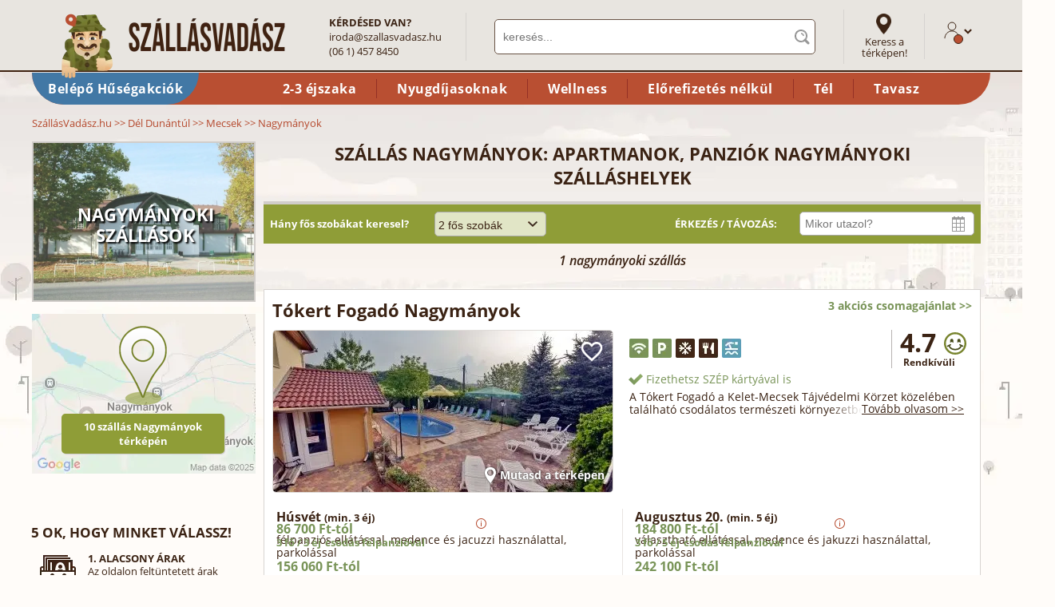

--- FILE ---
content_type: text/html; charset=iso-8859-2
request_url: https://www.szallasvadasz.hu/nagymanyok/
body_size: 21005
content:
<!DOCTYPE html><html xmlns="https://www.w3.org/1999/xhtml" lang="hu" xml:lang="hu"><head><title>Szállás Nagymányok: nagymányoki szálláshelyek, apartmanok, panziók</title><meta name="keywords" content="szállás Nagymányok, apartman Nagymányok, panzió Nagymányok, Nagymányok szállás, Nagymányok apartman, Nagymányok panzió, nagymányoki szállás, nagymányoki apartman, nagymányoki panzió, nagymányoki apartmanok, nagymányoki panziók" /><meta name="description" content="Nagymányoki szálláshelyek, apartmanok, panziók akciós ajánlatai. Szállás Nagymányok központjában hihetetlen árakon." /><link rel="alternate" media="only screen and (max-width: 640px)" href="https://m.szallasvadasz.hu/nagymanyok/" /><link rel="preload" href="/tokert-wellness-fogado/images/tokert-wellness-fogado-345578-425x202.webp" as="image" /><link rel="preload" href="/style/fonts/open-sans-v14-latin_latin-ext-regular.woff2" as="font" type="font/woff2" crossorigin="anonymous" /><link rel="preload" href="/style/fonts/open-sans-v14-latin_latin-ext-700.woff2" as="font" type="font/woff2" crossorigin="anonymous" /><link rel="preload" href="/style/fonts/open-sans-v14-latin_latin-ext-italic.woff2" as="font" type="font/woff2" crossorigin="anonymous" /><link rel="preload" href="/images/logo-szallasvadasz-v4.webp" as="image" /><link rel="preload" href="/style/images/body2bg_v3.webp" as="image" /><link href="/js2/jquery-3.7.0.min.js" rel="preload" as="script" /><link href="/js2/jquery.lazy.min.js" rel="preload" as="script" /><link rel="stylesheet" type="text/css" media="all" id="maincss" href="/style/szallasvadasz3.css?20260114" /><meta http-equiv="Content-Type" content="text/html; charset=iso-8859-2" /><meta name="p:domain_verify" content="cd26747b8cc10743881e9ad036f3abd8"/><meta name="robots" content="index, follow, all" /><meta name="viewport" content="initial-scale = 1.0,maximum-scale = 1.0" /><meta name="SKYPE_TOOLBAR" content="SKYPE_TOOLBAR_PARSER_COMPATIBLE" /><link rel="apple-touch-icon" sizes="180x180" href="/apple-touch-icon.png" /><link rel="icon" type="image/png" sizes="32x32" href="/favicon-32x32.png" /><link rel="icon" type="image/png" sizes="16x16" href="/favicon-16x16.png" /><link rel="manifest" href="/site.webmanifest" /><link rel="mask-icon" href="/safari-pinned-tab.svg" color="#5bbad5" /><meta name="msapplication-TileColor" content="#da532c" /><meta name="theme-color" content="#ffffff" /><script type="text/javascript" src="/js2/jquery-3.7.0.min.js"></script><script type="text/javascript" src="/js2/jquery.lazy.min.js"></script><script type="text/javascript"> var showGlobalMap = function() {}; $(function() { var script = document.createElement('script'); script.src = '/js2/szverror.min.js?20240306'; script.async = false; script.defer = false; script.charset = 'iso-8859-2'; document.head.appendChild(script); $("img.lazyimgquick").each(function( index ) { $(this).attr("src", $(this).attr("data-src")); $(this).removeClass("lazyimg"); }); $('img.lazyimg').lazy({ effect: "show", effectTime: 0, threshold: 500, removeAttribute: false, onError: function(element) { var imageSrc = element.data('src'); var imageDataSrc = element.attr('data-src'); element.attr('src', imageDataSrc); } }); $("a.headercatlink").click(function() { var alinkid = $(this).attr("id").replace("headercatlink_", ""); var linkurl = $(this).attr("href"); $.ajax({ url:'/ajax.php?action=clickheadlink', dataType: "html", type: "POST", data: "id="+alinkid }).done(function() { document.location.href=linkurl; }); return false; }); }); function logjserror(msg, url, line) { if (line != 0) { var req = new XMLHttpRequest(); var params = "msg=" + encodeURIComponent(msg) + '&url=' + encodeURIComponent(url) + '&url2=' + document.location.href + "&line=" + line + "&browser=" + window.navigator.userAgent; req.open("POST", "/logjserror2.php"); req.setRequestHeader("Content-type", "application/x-www-form-urlencoded"); req.send(params); } } window.onerror = function(msg, url, line) { logjserror(msg, url, line); }; </script><script type="text/javascript" src="/js2/csomagkategoria-v2-fix.min.js?20260105"></script><script type="text/javascript"> function showCityOnGlobalMapLocal(lat, lon) { if (typeof showCityOnGlobalMap === "function") { showCityOnGlobalMap(lat, lon, 'Nagymányok'); } else { setTimeout(function() {showCityOnGlobalMapLocal(lat, lon);}, 500); } } $(function() { if (window.location.hash) { var hashtag = window.location.hash.replace('#', ''); if (hashtag == 'map') showCityOnGlobalMapLocal(46.280044555664060,18.456369400024414); } var randomnumber=Math.floor(Math.random()*99999999); [ '/js2/jquery.plugin.min.js', '/js2/jquery.datepick.min.js?20231109', '/js2/date-selector-varos.min.js?20231114', '/js2/hotel-list-pics-v4.php?ids=1127|2126|3297|787|867|3010|955|2211|602|912', '/js2/hotelliststat-v3-js.php?h=1127|2126|3297|787|867|3010|955|2211|602|912&cid=180&d='+ randomnumber, ].forEach(function(src) { var script = document.createElement('script'); script.src = src; script.async = false; script.defer = false; script.charset = 'iso-8859-2'; document.head.appendChild(script); }); var dpstyle = document.createElement('link'); dpstyle.href = 'https://www.szallasvadasz.hu/style/jquery.datepick.css?20220323'; dpstyle.type = "text/css"; dpstyle.rel = "stylesheet"; document.head.appendChild(dpstyle); }); var MarkersInfo = new Array(); MarkersInfo[0] = 'Tókert Fogadó Nagymányok'; MarkersInfo[1] = 'Puchner Kastélyszálló Bikal'; MarkersInfo[2] = 'Kastello Vendégház Nagykozár'; MarkersInfo[3] = 'Ambient Hotel Sikonda'; MarkersInfo[4] = 'Corso Hotel Pécs Pécs'; MarkersInfo[5] = 'R73 Residences Pécs'; MarkersInfo[6] = 'Hotel Laterum Pécs'; MarkersInfo[7] = 'Rácz Tanya Orfű'; MarkersInfo[8] = 'Hotel Sopianae Pécs'; MarkersInfo[9] = 'Hotel Arkadia Pécs'; </script></head><body class="wide v3" ><center><div id="fullcontainer" class="v3 varos"><div id="innercontainer"><div id="headercontainerv2"><div id="header"><div id="headertop" class="v2"><div id="logo"><a href="https://www.szallasvadasz.hu/"><img src="/images/logo-szallasvadasz-v7.webp" width="317" height="83" alt="Wellness szállodák" title="Wellness szállodák" border="0" /></a></div><div id="headquestion"><strong>KÉRDÉSED VAN?</strong><br /><a href="mailto:&#105;&#114;&#111;&#100;&#097;&#064;&#115;&#122;&#097;&#108;&#108;&#097;&#115;&#118;&#097;&#100;&#097;&#115;&#122;&#046;&#104;&#117;">&#105;&#114;&#111;&#100;&#097;&#064;&#115;&#122;&#097;&#108;&#108;&#097;&#115;&#118;&#097;&#100;&#097;&#115;&#122;&#046;&#104;&#117;</a><br /> (06 1) 457 8450 </div><div id="keresodiv" itemscope itemtype="https://schema.org/WebSite"><link itemprop="url" href="http://www.szallasvadasz.hu/" /><form method="get" action="/kereses/" id="keresoform" autocomplete="off" itemprop="potentialAction" itemscope itemtype="https://schema.org/SearchAction"><meta itemprop="target" content="https://www.szallasvadasz.hu/kereses/{q}" /><input type="text" name="q" id="keresomezo" autocomplete="off" value="" placeholder="keresés..." itemprop="query-input" /></form><script type="text/javascript"> setTimeout(function() { var script = document.createElement('script'); script.src = '/js2/kereso-head.min.js?20240229'; script.async = true; script.defer = true; script.charset = 'iso-8859-2'; document.head.appendChild(script); }, 1000); </script><div id="headinstantsearchblock" style="display: none;"></div></div><div id="linktomapsearch"><a href="/terkep-kereso/" id="link_mapsearch" target="_blank">Keress a térképen!</a></div><div id="headlogin"><span id="vadaszlogin" class="v2" title="Lépj be!"><svg width="20px" height="22px" viewBox="0 0 20 22" class="szvprofil" style="height: 22px"><g id="szv_profil_1" stroke="none" stroke-width="1" fill="none" fill-rule="evenodd"><g id="Hszv_profil_2" transform="translate(-1107.000000, -109.000000)" stroke="#3b2314"><g id="szv_profil_3" transform="translate(1108.000000, 105.000000)"><g id="Group-9" transform="translate(0.000000, 5.000000)"><g id="szv_profil_4"><g id="szv_profil_5" transform="translate(0.000000, -0.000000)"><path d="M13.9090909,5.01112746 C13.9090909,7.77907986 11.7111341,10.0227273 9,10.0227273 C6.28886588,10.0227273 4.09090909,7.77907986 4.09090909,5.01112746 C4.09090909,2.24364742 6.28886588,-1.27897692e-13 9,-1.27897692e-13 C11.7111341,-1.27897692e-13 13.9090909,2.24364742 13.9090909,5.01112746 Z" id="szv_profil_stroke_1"></path><path d="M0,20.0454545 C0,14.9711809 4.02955268,10.8579545 9,10.8579545 C13.9704473,10.8579545 18,14.9711809 18,20.0454545" id="szv_profil_stroke_2"></path></g></g></g></g></g></g></svg></span></div></div><div id="headercatlinks"><a href="https://www.szallasvadasz.hu/belepo-husegprogram-partnereink/" id="headercatlink_kiemelt" class="headercatlink" style="background:#4278a5;">Belépő Hűségakciók</a><span></span><a href="/2-3-ejszakas-csomag/" id="headercatlink_25" class="headercatlink">2-3 éjszaka</a><a href="/nyugdijas-ajanlatok/" id="headercatlink_8" class="headercatlink">Nyugdíjasoknak</a><a href="/wellness-ajanlatok/" id="headercatlink_1" class="headercatlink">Wellness</a><a href="/elorefizetes-nelkuli-csomagok/" id="headercatlink_67" class="headercatlink">El&#337;refizetés nélkül</a><a href="/teli-csomagok/" id="headercatlink_34" class="headercatlink">Tél</a><a href="/tavaszi-csomagok/" id="headercatlink_35" class="headercatlink">Tavasz</a></div></div></div><div id="breadcrumb" itemscope itemtype="https://schema.org/BreadcrumbList"><div itemprop="itemListElement" itemscope itemtype="https://schema.org/ListItem"><a href="/" itemprop="item"><span itemprop="name">SzállásVadász.hu</span></a><meta itemprop="position" content="1" /></div> &gt;&gt; <div itemprop="itemListElement" itemscope itemtype="https://schema.org/ListItem"><a href="/del-dunantul/" itemprop="item"><span itemprop="name">Dél Dunántúl</span></a><meta itemprop="position" content="2" /></div> &gt;&gt; <div itemprop="itemListElement" itemscope itemtype="https://schema.org/ListItem"><a href="/del-dunantul/mecsek/" itemprop="item"><span itemprop="name">Mecsek</span></a><meta itemprop="position" content="3" /></div> &gt;&gt; <div itemprop="itemListElement" itemscope itemtype="https://schema.org/ListItem"><span itemprop="name">Nagymányok</span><meta itemprop="position" content="4" /></div></div><div id="insidecontainer"><div class="clear"></div><div id="rightside" style="margin-left:0;margin-right:10px;"><div class="cityimage"><img src="/images/varosok/nagymanyok-840x600.webp" width="280" height="200" alt="Nagymányok" /><h2>nagymányoki<br />szállások</h2></div><div id="righthotelmapcontainer" class="v2" style="padding:0;border: 0;margin-bottom: 50px;cursor:pointer;line-height:0;position:relative;" onclick="showCityOnGlobalMapLocal(46.280044555664060,18.456369400024414)"><img src="/images/terkep/nagymanyok-280x200.webp" alt="10 szállás Nagymányok térképén" width="280" height="200" style="margin:0;width: 100%;height:auto;" /><div style="position:absolute; width:278px; bottom:85px; left:0px; right:0; text-align:center;"><img src="/images/mapmarker_icon_60x100.png" width="60" height="100" alt="nagymányoki szálláshelyek a térképen" /></div><div style="position:absolute; width:278px; bottom:25px; left:0px; text-align:center;"><a href="javascript:showCityOnGlobalMapLocal(46.280044555664060,18.456369400024414);" style="display:block;width:180px;margin:0 auto 0 auto;line-height: 18px;" class="buttonLinkSmallGreen">10 szállás Nagymányok térképén</a></div></div><form action="/nagymanyok/#pagetitle" method="post" id="filterform"><input type="hidden" name="roomtypefilter" id="filter_roomtypefilter" value="" /><input type="hidden" name="filter" value="2" /><input type="hidden" name="filter_arr_date" id="filter_arr_date" value="" /><input type="hidden" name="filter_dep_date" id="filter_dep_date" value="" /></form><div id="chooseus" class="v2" style="margin-bottom: 40px;"><div class="title">5 ok, hogy minket válassz!</div><ul><li><span>1. Alacsony árak</span><br />Az oldalon feltüntetett árak nagyon kedvezőek, így pénzt takaríthatsz meg.</li><li><span>2. Elfogulatlan szállásértékelések</span><br />82000 vendégvélemény, hogy valós képet kapj.</li><li><span>3. Nincs foglalási díj</span><br />A kiválasztott szolgáltatásokon kívül semmilyen plusz költség nem terhel.</li><li><span>4. Több ezer szálláshely és csomagajánlat</span><br />Azért, hogy a maximális választék álljon rendelkezésedre.</li><li><span>5. Évi 80000+ elégedett utazó</span><br />Ők már kipróbáltak minket, foglalj te is nálunk!</li></ul></div><div id="kiemeletvarosok" class="v2" style="margin-bottom: 50px;"><div class="title">Kiemelt ajánlatok városok szerint</div><div id="kiemeletvarosokinner" class="varos_textcontainer"><a href="/balatonalmadi/">Balatonalmádi</a><a href="/balatonfured/">Balatonfüred</a><a href="/balatonkenese/">Balatonkenese</a><a href="/bukfurdo/">Bük, Bükfürdő</a><a href="/cegled/">Cegléd</a><a href="/celldomolk/">Celldömölk</a><a href="/eger/">Eger</a><a href="/esztergom/">Esztergom</a><a href="/gyula/">Gyula</a><a href="/hajduszoboszlo/">Hajdúszoboszló</a><a href="/harkany/">Harkány</a><a href="/heviz/">Hévíz</a><a href="/igal/">Igal</a><a href="/kehidakustany/">Kehidakustány</a><a href="/koszeg/">Kőszeg</a><a href="/morahalom/">Mórahalom</a><a href="/sarvar/">Sárvár</a><a href="/sikonda/">Sikonda</a><a href="/siofok/">Siófok</a><a href="/sumeg/">Sümeg</a><a href="/szentgotthard/">Szentgotthárd</a><a href="/tapolca/">Tapolca</a><a href="/visegrad/">Visegrád</a><a href="/zalakaros/">Zalakaros</a><div class="clear"></div></div></div><div id="packcatslist" class="v3" style="margin-bottom: 50px;"><div class="title">Kiemelt ajánlatok</div><div class="kiemeltpackcatsidebar"><a href="/valentin-nap/" class="cat-valentin-nap">Valentin-nap</a><a href="/marcius-15/" class="cat-marcius-15">Március 15.</a><a href="/husveti-ajanlatok/" class="cat-husveti-ajanlatok">Húsvéti ajánlatok</a><a href="/majus1-hetvege/" class="cat-majus1-hetvege">Május 1-i akciók</a><a href="/januari-ajanlatok/" class="cat-januari-ajanlatok">Január</a></div><div class="subtitle">További akciós ajánlatok</div><div class="packcatslist_textcontainer"><a href="/wellness-ajanlatok/">Wellness ajánlatok</a><a href="/2-3-ejszakas-csomag/">2-3 éjszakás csomagok</a><a href="/all-inclusive-szallodak/">All inclusive</a><a href="/februari-ajanlatok/">Február</a><a href="/szallodak-kozvetlen-furdoatjarassal/">Fürd&#337; átjárással</a><a href="/allatbarat-szallodak/">Állatbarát</a><a href="/budapest-kornyeki-szallodak/">Budapest környéke</a><a href="/szallodak-jacuzzis-szobakkal/">Jakuzzis szobákkal</a><a href="/szechenyi-pihenokartya/">SZÉP kártya</a><a href="/tavaszi-csomagok/">Tavasz</a><a href="/4-csillagos-wellness-szallodak/">4 csillagos wellness szállodák</a><a href="/marciusi-ajanlatok/">Március</a><a href="/nyugdijas-ajanlatok/">Nyugdíjas ajánlatok</a><a href="/1-ejszakas-csomag/">1 éjszakás csomagok</a><a href="/elorefizetes-nelkuli-csomagok/">El&#337;refizetés nélkül</a><a href="/teli-csomagok/">Téli csomagok</a><a href="/balaton/">Balatoni szállodák</a><a href="/nyaralas/">Nyaralás</a><a href="/paroknak-romantikus-programok/">Pároknak - romantikus programokkal</a><a href="/lastminute/">Last minute</a><div class="clear"></div></div></div></div><div id="leftside"><div id="totalcontentend"><div id="totalcontent"><div class="contenttitle"><h1 class="center" style="text-align:center;">Szállás Nagymányok: apartmanok, panziók nagymányoki szálláshelyek</h1></div><div class="content"><div class="contentinside"><div align="center" style="margin: 0px 0px 0px 0px; padding:2px 5px 2px 5px; font-size:14px; background:#8f9d37;position:relative;overflow-y:hidden;"><table cellspacing="0" cellpadding="3" border="0" width="100%" id="fixds"><tr><td width="200" style="color:#ffffff; font-size:13px;font-weight:bold;"><strong>Hány fős szobákat keresel?</strong></td><td width="150"><div class="styled-select" style="border: 1px solid #a9a9a9;background-color:#e1e5c6;margin-top: 4px;height: 29px;"><select id="roomtypefilter" class="dateInputsmallv2" style="margin:0;padding: 4px;"><option value="1-100">Bármely</option><option value="2-2" selected="selected">2 fős szobák</option><option value="3-3">3 fős szobák</option><option value="4-4">4 fős szobák</option><option value="5-9">5-9 fős szobák</option><option value="10-15">10-15 fős szobák</option></select></div></td><td>&nbsp;</td><td width="150" style="color:#ffffff; font-size:13px;font-weight:bold;white-space:nowrap;"><strong>ÉRKEZÉS / TÁVOZÁS:&nbsp;</strong></td><td width="200"><input type="text" readonly="true" id="toparrdepdates" class="arrdepdates" data-arrdate="" data-depdate="" value="" placeholder="Mikor utazol?" /><input type="hidden" name="arr_date" id="arr_date_top" value="" /><input type="hidden" name="dep_date" id="dep_date_top" value="" /></td></tr></table></div><div class="subtitle_v3" style="margin:0;background: transparent;"><h2>1 nagymányoki szállás</h2></div><div class="hotellistblokk_v2 even firsthotel" id="hotelcontainer_1127" itemscope itemtype="https://schema.org/Hotel"><div class="hoteltitle_v2 gombos"><h3 class="hotellistclass14"><a href="/tokert-wellness-fogado/" target="_blank" class="hotellink h_1127" data-name="Tókert Fogadó">Tókert Fogadó Nagymányok</a><span class="hotellistclass14"></span></h3><meta itemprop="name" content="Tókert Fogadó Nagymányok" /><span itemprop="address" itemscope itemtype="http://schema.org/PostalAddress" style="display:none;"><span itemprop="addressLocality">Nagymányok</span></span><meta itemprop="url" content="https://www.szallasvadasz.hu/tokert-wellness-fogado/" /><meta itemprop="image" content="https://www.szallasvadasz.hu//tokert-wellness-fogado/images/tokert-wellness-fogado-345578-940x400.webp" /><a href="/tokert-wellness-fogado/#csomagajanlatok" target="_blank" class="btn_greenv3 hotellink h_1127">3 akciós csomagajánlat &gt;&gt;</a><a href="javascript:hideHotel(1127);" class="btn_greyv3 elrejt">Elrejt</a></div><div id="hotelcontentcontainer_1127"><div style="position:relative;"><div class="hotellistleft"><div class="hotelsmallpiclist" id="hotemorepics_outer_1127"><a href="/tokert-wellness-fogado/" id="hotemorepics_container_1127" class="hotellink h_1127" target="_blank"><img src="/tokert-wellness-fogado/images/tokert-wellness-fogado-345578-425x202.webp" class="hotemorepic_1127x" id="hotemorepic_1127_0" width="425" height="202" border="0" alt="Tókert Fogadó Nagymányok - Két éjszakás wellness akciók" title="Tókert Fogadó Nagymányok - Két éjszakás wellness akciók" /></a></div><div class="maponpic" onclick="showHotelOnGlobalMap(1127,46.276435852050780,18.444156646728516, 'Tókert Fogadó Nagymányok')">Mutasd a térképen</div><div class="kedvenconpic" id="kedvenconpic_1127" title="Kedvencek közé teszem" onclick="toogleKedvenc(1127)"></div></div><div class="hotellistright"><div class="hoteliconsratingcontainer"><div class="hoteliconscontainer"><div class="ikoncontainer"><img src="/images/ikon-wifi-zold.webp" width="24" height="24" onmouseover="$('#hi_1127_wifi').addClass('mutasd')" onmouseout="$('#hi_1127_wifi').removeClass('mutasd')" /><div id="hi_1127_wifi" class="ikonbubi"><div>Wi-Fi vezeték nélküli Internet a szobában (ingyenes)</div></div></div><div class="ikoncontainer"><img src="/images/ikon-parkolo-zold.webp" width="24" height="24" onmouseover="$('#hi_1127_parkolo').addClass('mutasd')" onmouseout="$('#hi_1127_parkolo').removeClass('mutasd')" /><div id="hi_1127_parkolo" class="ikonbubi"><div>&#149; Zárt parkoló, nem őrzött: ingyenes (Foglalás nem szükséges) </div><div>&#149; Szabadtéri parkoló, nem őrzött: ingyenes (Foglalás nem szükséges) </div></div></div><div class="ikoncontainer"><img src="/images/ikon-klima-barna.webp" width="24" height="24" onmouseover="$('#hi_1127_klima').addClass('mutasd')" onmouseout="$('#hi_1127_klima').removeClass('mutasd')" /><div id="hi_1127_klima" class="ikonbubi"><div>Légkondícionált szobák felár ellenében</div></div></div><div class="ikoncontainer"><img src="/images/ikon-etkezes-barna.webp" width="24" height="24" onmouseover="$('#hi_1127_etterem').addClass('mutasd')" onmouseout="$('#hi_1127_etterem').removeClass('mutasd')" /><div id="hi_1127_etterem" class="ikonbubi"><div>&#149; Étterem / kávézó</div><div>&#149; Gluténmentes étkezési lehet&#337;ség</div><div>&#149; Laktózmentes étkezési lehet&#337;ség</div></div></div><div class="ikoncontainer"><img src="/images/ikon-kulteri-medence-kek.webp" width="24" height="24" onmouseover="$('#hi_1127_kmedence').addClass('mutasd')" onmouseout="$('#hi_1127_kmedence').removeClass('mutasd')" /><div id="hi_1127_kmedence" class="ikonbubi"><div>&#149; Szabadtéri úszómedence</div></div></div></div><div class="hotelratingicon ratingtype5" itemscope itemtype="https://schema.org/AggregateRating" itemprop="aggregateRating"><div itemprop="itemReviewed" itemscope itemtype="https://schema.org/LocalBusiness" style="display:none;"><meta itemprop="name" content="Tókert Fogadó Nagymányok" /><span itemprop="address" itemscope itemtype="http://schema.org/PostalAddress" style="display:none;"><span itemprop="addressLocality">Nagymányok</span></span><meta itemprop="url" content="https://www.szallasvadasz.hu/tokert-wellness-fogado/" /><meta itemprop="image" content="https://www.szallasvadasz.hu//tokert-wellness-fogado/images/tokert-wellness-fogado-345578-940x400.webp" /></div><div class="ratingvalue">4.7</div><div class="ratingtext">Rendkívüli</div><meta itemprop="ratingValue" content = "4.74" /><meta itemprop="bestRating" content = "5" /><meta itemprop="worstRating" content = "1" /><meta itemprop="reviewCount" content = "65" /><meta itemprop="ratingCount" content = "65" /></div></div><div class="szepkartya">Fizethetsz SZÉP kártyával is</div><div class="intro" style="margin-top:5px;">A Tókert Fogadó a Kelet-Mecsek Tájvédelmi Körzet közelében található csodálatos természeti környezetben. A családbarát fogadó wellness szolgáltatásai, a vendégszerető személyzet a vendégek teljes körű kikapcsolódását szolgálják.<div class="intromore"><a href="javascript:showHotelInfo(1127)" rel="nofollow">Tovább olvasom &gt;&gt;</a></div></div><div id="hotellisttetlhaz_1127" class="hotellisttetlhaz"><div> Nincs több elérhető szoba oldalunkon! </div></div><a href="javascript:ShowCsomagNaptar(1127)" rel="nofollow" class="btn_freedates">Mutasd a szabad időpontokat &gt;&gt;</a></div><div class="hotelstat hotelstatv2" id="hotelstat_1127" style="height:26px;width:430px;margin:0;overflow:hidden;"></div><div class="clear"></div></div><div id="hotelpackages_1127" class="hotelpackages_container"><div class="hotellistpackage v2 even tokert-wellness-fogado_packages" id="package_41015" itemscope itemtype="https://schema.org/Event"><div class="hotellistpackageinner"><meta itemprop="url" content="https://www.szallasvadasz.hu/tokert-wellness-fogado/husvet-41015.html" /><meta itemprop="name" content="&#128048; Húsvét <span>(min. 3 éj)</span>" /><meta itemprop="description" content="4 nap/3 éjszaka 14 450 Ft / fő / éj ártól: félpanziós ellátással, medence és jacuzzi használattal, parkolással" /><meta itemprop="startDate" content="2026-04-02" /><meta itemprop="endDate" content="2026-04-06" /><meta itemprop="image" content="https://www.szallasvadasz.hu/tokert-wellness-fogado/images/tokert-wellness-fogado-0-940x400.webp" /><meta itemprop="eventStatus" content="eventScheduled" /><meta itemprop="eventAttendanceMode" content="OfflineEventAttendanceMode" /><span itemprop="organizer" itemscope itemtype="http://schema.org/Organization"><meta itemprop="name" content="Tókert Fogadó" /><meta itemprop="url" content="https://www.szallasvadasz.hu/tokert-wellness-fogado/" /></span><span itemprop="location" style="display:none;" itemscope itemtype="http://schema.org/Place"><meta itemprop="name" content="Tókert Fogadó" /><meta itemprop="url" content="https://www.szallasvadasz.hu/tokert-wellness-fogado/" /><span itemprop="address" itemscope itemtype="http://schema.org/PostalAddress"><span itemprop="addressLocality">Nagymányok</span></span></span><span itemprop="performer" style="display:none;" itemscope itemtype="https://schema.org/LocalBusiness"><meta itemprop="telephone" content="+36-1-457-8450" /><meta itemprop="name" content="Tókert Fogadó" /><meta itemprop="image" content="https://www.szallasvadasz.hu/tokert-wellness-fogado/images/tokert-wellness-fogado-0-940x400.webp" /><span itemprop="address" itemscope itemtype="http://schema.org/PostalAddress"><span itemprop="addressLocality">Nagymányok</span></span><meta itemprop="priceRange" content="86 700" /></span><span itemprop="offers" itemscope itemtype="https://schema.org/Offer"><meta itemprop="availability" content="https://schema.org/InStock" /><meta itemprop="url" content="https://www.szallasvadasz.hu/tokert-wellness-fogado/husvet-41015.html" /><meta itemprop="validFrom" content="2026-01-28T00:00:00" /><meta itemprop="validThrough" content="2026-04-06T23:59:59" /><meta itemprop="price" content="86700" /><meta itemprop="priceCurrency" content="HUF" /></span><div onclick="window.open('/tokert-wellness-fogado/husvet-41015.html', '_blank');clh(1127);" class="packtitle">Húsvét <span>(min. 3 éj)</span></div><div class="packcontentoutter"><div class="packcontentcontainer" onclick="window.open('/tokert-wellness-fogado/husvet-41015.html', '_blank');clh(1127);"><div class="behuz">félpanziós ellátással, medence és jacuzzi használattal, parkolással</div><div class="packtrustcontainer" id="packtrustcontainer_41015"></div></div><div class="packpriceinfo v2" style="display:flex;min-height:60px;" id="packpriceinfo_41015"><div style="position:relative;margin:0;width:258px;"><div id="bestprice_41015" class="bestprice" style="padding-bottom:5px;"><div class="moreinfo"><img src="/images/i_red.png" width="13" height="13" alt="info" /><span>Legkedvezőbb ár a csomag érvényességi időszakában. Add meg a dátumokat az oldal tetején az árak pontosításához!</span></div><div class="packprice"><div class="subpackprice">86 700 Ft-tól <div><span class="ellatas">3 fő / 3 éj</span><span class="ellatas" style="padding-left:5px;">csodás félpanzióval</span></div></div><div class="subpackprice">156 060 Ft-tól <div><span class="ellatas">4 fő / 3 éj</span><span class="ellatas" style="padding-left:5px;">csodás félpanzióval</span></div></div><div class="subpackprice"> 86 700 Ft-tól <div><span class="ellatas">2 fő / 3 éj</span><span class="ellatas" style="padding-left:5px;">csodás félpanzióval</span></div></div></div></div></div><div class="csomaglink" style="margin-top: auto;"><a href="/tokert-wellness-fogado/husvet-41015.html" target="_blank" class="btn_greenv2" style="color:#fff;padding: 5px 15px 5px 15px;">Megnézem &gt;&gt;</a></div></div></div></div></div><div class="hotellistpackage v2 odd tokert-wellness-fogado_packages" id="package_41019" ><div class="hotellistpackageinner"><div onclick="window.open('/tokert-wellness-fogado/augusztus-20-41019.html', '_blank');clh(1127);" class="packtitle">Augusztus 20. <span>(min. 5 éj)</span></div><div class="packcontentoutter"><div class="packcontentcontainer" onclick="window.open('/tokert-wellness-fogado/augusztus-20-41019.html', '_blank');clh(1127);"><div class="behuz">választható ellátással, medence és jakuzzi használattal, parkolással</div><div class="packtrustcontainer" id="packtrustcontainer_41019"></div></div><div class="packpriceinfo v2" style="display:flex;min-height:60px;" id="packpriceinfo_41019"><div style="position:relative;margin:0;width:258px;"><div id="bestprice_41019" class="bestprice" style="padding-bottom:5px;"><div class="moreinfo"><img src="/images/i_red.png" width="13" height="13" alt="info" /><span>Legkedvezőbb ár a csomag érvényességi időszakában. Add meg a dátumokat az oldal tetején az árak pontosításához!</span></div><div class="packprice"><div class="subpackprice">184 800 Ft-tól <div><span class="ellatas">3 fő / 5 éj</span><span class="ellatas" style="padding-left:5px;">csodás félpanzióval</span></div></div><div class="subpackprice">242 100 Ft-tól <div><span class="ellatas">4 fő / 5 éj</span><span class="ellatas" style="padding-left:5px;">csodás félpanzióval</span></div></div><div class="subpackprice"> 132 000 Ft-tól <div><span class="ellatas">2 fő / 5 éj</span><span class="ellatas" style="padding-left:5px;">csodás félpanzióval</span></div></div></div></div></div><div class="csomaglink" style="margin-top: auto;"><a href="/tokert-wellness-fogado/augusztus-20-41019.html" target="_blank" class="btn_greenv2" style="color:#fff;padding: 5px 15px 5px 15px;">Megnézem &gt;&gt;</a></div></div></div></div></div></div><div class="clear"></div><div class="clear"></div></div><div id="csomagnaptarcontainer_1127"></div><div id="lemaradtal_1127" onclick="showHotel(1127)" class="lemaradtal" style="display:none;">Lemaradtál, minden szoba elfogyott!&nbsp;&nbsp;</div></div></div></div><div class="contentsubtitle cst_darkbrown" style="margin:50px 0px 40px 0px;"><div class="likeh3" style="text-align: center;font-size: 18px;">Kínálatunkban nincs több szabad szálláshely Nagymányokon.</div><div class="likeh3" style="text-align: center;font-size: 22px;text-transform: uppercase;">További szálláshelyek Nagymányok 30 km-es körzetében</div></div><div class="content"><div class="contentinside" style="padding-top:0;border-top:0;"><div class="hotellistblokk_v2 even" id="hotelcontainer_2126"><div class="hoteltitle_v2 gombos"><h3 class="hotellistclass2"><a href="/puchner-kastely-bikal/" target="_blank" class="hotellink h_2126" data-name="Puchner Kastélyszálló">Puchner Kastélyszálló Bikal</a><span class="hotellistclass2"></span></h3><a href="/puchner-kastely-bikal/#csomagajanlatok" target="_blank" class="btn_greenv3 hotellink h_2126">11 akciós csomagajánlat &gt;&gt;</a><a href="javascript:hideHotel(2126);" class="btn_greyv3 elrejt">Elrejt</a></div><div id="hotelcontentcontainer_2126"><div style="position:relative;"><div class="hotellistleft"><div class="hotelsmallpiclist" id="hotemorepics_outer_2126"><a href="/puchner-kastely-bikal/" id="hotemorepics_container_2126" class="hotellink h_2126" target="_blank"><img src="/puchner-kastely-bikal/images/puchner-kastely-bikal-323662-425x202.webp" class="hotemorepic_2126x" id="hotemorepic_2126_0" width="425" height="202" border="0" alt="Puchner Kastélyszálló Bikal" title="Puchner Kastélyszálló Bikal" /></a></div><div class="maponpic" onclick="showHotelOnGlobalMap(2126,46.336090087890625,18.284376144409180, 'Puchner Kastélyszálló Bikal')">Mutasd a térképen</div><div class="kedvenconpic" id="kedvenconpic_2126" title="Kedvencek közé teszem" onclick="toogleKedvenc(2126)"></div><div class="tavolsagtext" style="display: inline-block;width: auto;">Nagymányok - <span>15.7 km</span></div></div><div class="hotellistright"><div class="hoteliconsratingcontainer"><div class="hoteliconscontainer"><div class="ikoncontainer"><img src="/images/ikon-wifi-zold.webp" width="24" height="24" onmouseover="$('#hi_2126_wifi').addClass('mutasd')" onmouseout="$('#hi_2126_wifi').removeClass('mutasd')" /><div id="hi_2126_wifi" class="ikonbubi"><div>Wi-Fi vezeték nélküli Internet a szobában (ingyenes)</div></div></div><div class="ikoncontainer"><img src="/images/ikon-parkolo-barna.webp" width="24" height="24" onmouseover="$('#hi_2126_parkolo').addClass('mutasd')" onmouseout="$('#hi_2126_parkolo').removeClass('mutasd')" /><div id="hi_2126_parkolo" class="ikonbubi"><div>&#149; Zárt parkoló, őrzött: 500 Forint / nap (Foglalás nem szükséges) </div></div></div><div class="ikoncontainer"><img src="/images/ikon-klima-zold.webp" width="24" height="24" onmouseover="$('#hi_2126_klima').addClass('mutasd')" onmouseout="$('#hi_2126_klima').removeClass('mutasd')" /><div id="hi_2126_klima" class="ikonbubi"><div>Légkondícionált szobák</div></div></div><div class="ikoncontainer"><img src="/images/ikon-etkezes-barna.webp" width="24" height="24" onmouseover="$('#hi_2126_etterem').addClass('mutasd')" onmouseout="$('#hi_2126_etterem').removeClass('mutasd')" /><div id="hi_2126_etterem" class="ikonbubi"><div>&#149; Étterem / kávézó</div><div>&#149; Szobaszervíz</div><div>&#149; Gyermekmenü</div><div>&#149; Gluténmentes étkezési lehet&#337;ség</div><div>&#149; Laktózmentes étkezési lehet&#337;ség</div><div>&#149; Vegetáriánus étkezési lehet&#337;ség</div></div></div><div class="ikoncontainer"><img src="/images/ikon-medence-kek.webp" width="24" height="24" onmouseover="$('#hi_2126_bmedence').addClass('mutasd')" onmouseout="$('#hi_2126_bmedence').removeClass('mutasd')" /><div id="hi_2126_bmedence" class="ikonbubi"><div>&#149; Élménymedence</div><div>&#149; Merül&#337;medence</div><div>&#149; Gyerekmedence</div></div></div><div class="ikoncontainer"><img src="/images/ikon-kulteri-medence-kek.webp" width="24" height="24" onmouseover="$('#hi_2126_kmedence').addClass('mutasd')" onmouseout="$('#hi_2126_kmedence').removeClass('mutasd')" /><div id="hi_2126_kmedence" class="ikonbubi"><div>&#149; Szabadtéri úszómedence</div></div></div><div class="ikoncontainer"><img src="/images/ikon-haziallat-barna.webp" width="24" height="24" onmouseover="$('#hi_2126_kisallat').addClass('mutasd')" onmouseout="$('#hi_2126_kisallat').removeClass('mutasd')" /><div id="hi_2126_kisallat" class="ikonbubi"><div> &#149; Nagy testű kutya: 5000 Forint / nap (Foglalás szükséges)<br /></div><div> &#149; Macska, 10 kg-ig: 5000 Forint / nap (Foglalás szükséges)<br /></div><div> &#149; Egyéb kistestű háziállat, 6 kg-ig: 5000 Forint / nap (Foglalás szükséges)<br /></div></div></div></div><div class="hotelratingicon ratingtype5" itemscope itemtype="https://schema.org/AggregateRating" itemprop="aggregateRating"><div itemprop="itemReviewed" itemscope itemtype="https://schema.org/LocalBusiness" style="display:none;"><meta itemprop="name" content="Puchner Kastélyszálló Bikal" /><span itemprop="address" itemscope itemtype="http://schema.org/PostalAddress" style="display:none;"><span itemprop="addressLocality">Bikal</span></span><meta itemprop="url" content="https://www.szallasvadasz.hu/puchner-kastely-bikal/" /><meta itemprop="image" content="https://www.szallasvadasz.hu//puchner-kastely-bikal/images/puchner-kastely-bikal-323662-940x400.webp" /></div><div class="ratingvalue">4.7</div><div class="ratingtext">Rendkívüli</div><meta itemprop="ratingValue" content = "4.71" /><meta itemprop="bestRating" content = "5" /><meta itemprop="worstRating" content = "1" /><meta itemprop="reviewCount" content = "788" /><meta itemprop="ratingCount" content = "788" /></div></div><div id="offerpercent_2126" class="offerpercent gold"><div><span>Fantasztikus!</span> A vendégek 100%-a ajánlja</div><div class="moreinfo"><img src="/images/i_orange.webp" alt="info" width="13" height="13"><span>Korábbi szállásvadász utazók véleménye alapján.</span></div></div><div class="intro" style="margin-top:5px;">A négycsillagos Puchner Kastélyszálló Dombóvár közelében, Bikal szívében várja a kikapcsolódni vágyó párokat, családokat, baráti társaságokat egyaránt. A hétféle szálláshangulatot, négy wellness részleget és az ország első családi élményparkját is magába fogl...<div class="intromore"><a href="javascript:showHotelInfo(2126)" rel="nofollow">Tovább olvasom &gt;&gt;</a></div></div><div id="hotellisttetlhaz_2126" class="hotellisttetlhaz"><div> Teltház, sajnos nincs szabad szoba oldalunkon! </div></div><a href="javascript:ShowCsomagNaptar(2126)" rel="nofollow" class="btn_freedates">Mutasd a szabad időpontokat &gt;&gt;</a></div><div class="hotelstat hotelstatv2" id="hotelstat_2126" style="height:26px;width:430px;margin:0;overflow:hidden;"></div><div class="clear"></div></div><div id="hotelpackages_2126" class="hotelpackages_container"><div class="hotellistpackage v2 even puchner-kastely-bikal_packages" id="package_34703" ><div class="hotellistpackageinner"><div onclick="window.open('/puchner-kastely-bikal/puchner-pihenes-felpanzios-ellatassal-min-2-ej-34703.html', '_blank');clh(2126);" class="packtitle">Puchner pihenés félpanziós ellátással <span>(min. 2 éj)</span></div><div class="packcontentoutter"><div class="packcontentcontainer" onclick="window.open('/puchner-kastely-bikal/puchner-pihenes-felpanzios-ellatassal-min-2-ej-34703.html', '_blank');clh(2126);"><div class="behuz">félpanziós ellátással, wellnessrészleg és fitness terem használattal, játszótérrel, állatsimogatóval</div><div class="packtrustcontainer" id="packtrustcontainer_34703"><div class="packtrust ingyeneslemondas">Kötbérmentes lemondás érkezés előtt 7 nappal</div></div></div><div class="packpriceinfo v2" style="display:flex;min-height:60px;" id="packpriceinfo_34703"><div style="position:relative;margin:0;width:258px;"><div id="bestprice_34703" class="bestprice" style="padding-bottom:5px;"><div class="moreinfo"><img src="/images/i_red.png" width="13" height="13" alt="info" /><span>Legkedvezőbb ár a csomag érvényességi időszakában. Add meg a dátumokat az oldal tetején az árak pontosításához!</span></div><div class="packprice"><div class="subpackprice">178 200 Ft-tól <div><span class="ellatas">3 fő / 2 éj</span><span class="ellatas" style="padding-left:5px;">csodás félpanzióval</span></div></div><div class="subpackprice"> 123 000 Ft-tól <div><span class="ellatas">2 fő / 2 éj</span><span class="ellatas" style="padding-left:5px;">csodás félpanzióval</span></div></div></div></div></div><div class="csomaglink" style="margin-top: auto;"><a href="/puchner-kastely-bikal/puchner-pihenes-felpanzios-ellatassal-min-2-ej-34703.html" target="_blank" class="btn_greenv2" style="color:#fff;padding: 5px 15px 5px 15px;">Megnézem &gt;&gt;</a></div></div></div></div></div><div class="hotellistpackage v2 odd puchner-kastely-bikal_packages" id="package_37084" ><div class="hotellistpackageinner"><div onclick="window.open('/puchner-kastely-bikal/egyedi-puchner-akcio-37084.html', '_blank');clh(2126);" class="packtitle">Egyedi Puchner Akció <span>(min. 2 éj)</span></div><div class="packcontentoutter"><div class="packcontentcontainer" onclick="window.open('/puchner-kastely-bikal/egyedi-puchner-akcio-37084.html', '_blank');clh(2126);"><div class="behuz">félpanziós ellátással, wellnessrészleg és fitness terem használattal, játszótérrel, állatsimogatóval</div><div class="packtrustcontainer" id="packtrustcontainer_37084"></div></div><div class="packpriceinfo v2" style="display:flex;min-height:60px;" id="packpriceinfo_37084"><div style="position:relative;margin:0;width:258px;"><div id="bestprice_37084" class="bestprice" style="padding-bottom:5px;"><div class="moreinfo"><img src="/images/i_red.png" width="13" height="13" alt="info" /><span>Legkedvezőbb ár a csomag érvényességi időszakában. Add meg a dátumokat az oldal tetején az árak pontosításához!</span></div><div class="packprice"><div class="subpackprice">151 470 Ft-tól <div><span class="ellatas">3 fő / 2 éj</span><span class="ellatas" style="padding-left:5px;">félpanzióval</span></div></div><div class="subpackprice"> 104 550 Ft-tól <div><span class="ellatas">2 fő / 2 éj</span><span class="ellatas" style="padding-left:5px;">félpanzióval</span></div></div></div></div></div><div class="csomaglink" style="margin-top: auto;"><a href="/puchner-kastely-bikal/egyedi-puchner-akcio-37084.html" target="_blank" class="btn_greenv2" style="color:#fff;padding: 5px 15px 5px 15px;">Megnézem &gt;&gt;</a></div></div></div></div></div></div><div class="clear"></div><div class="clear"></div></div><div id="csomagnaptarcontainer_2126"></div><div id="lemaradtal_2126" onclick="showHotel(2126)" class="lemaradtal" style="display:none;">Lemaradtál, minden szoba elfogyott!&nbsp;&nbsp;</div></div><div class="hotellistblokk_v2 odd" id="hotelcontainer_3297"><div class="hoteltitle_v2 gombos"><h3 class="hotellistclass8"><a href="/kastello/" target="_blank" class="hotellink h_3297" data-name="Kastello Vendégház">Kastello Vendégház Nagykozár</a><span class="hotellistclass8"></span></h3><a href="/kastello/#csomagajanlatok" target="_blank" class="btn_greenv3 hotellink h_3297">8 akciós csomagajánlat &gt;&gt;</a><a href="javascript:hideHotel(3297);" class="btn_greyv3 elrejt">Elrejt</a></div><div id="hotelcontentcontainer_3297"><div style="position:relative;"><div class="hotellistleft"><div class="hotelsmallpiclist" id="hotemorepics_outer_3297"><a href="/kastello/" id="hotemorepics_container_3297" class="hotellink h_3297" target="_blank"><img data-src="/kastello/images/kastello-375114-425x202.webp" class="lazyimg hotemorepic_3297x" id="hotemorepic_3297_0" width="425" height="202" border="0" alt="Kastello Vendégház Nagykozár - Három éjszakás wellness csomagok" title="Kastello Vendégház Nagykozár - Három éjszakás wellness csomagok" /></a></div><div class="maponpic" onclick="showHotelOnGlobalMap(3297,46.062221527099610,18.323446273803710, 'Kastello Vendégház Nagykozár')">Mutasd a térképen</div><div class="kedvenconpic" id="kedvenconpic_3297" title="Kedvencek közé teszem" onclick="toogleKedvenc(3297)"></div><div class="tavolsagtext" style="display: inline-block;width: auto;">Nagymányok - <span>22.2 km</span></div></div><div class="hotellistright"><div class="hoteliconsratingcontainer"><div class="hoteliconscontainer"><div class="ikoncontainer"><img src="/images/ikon-wifi-zold.webp" width="24" height="24" onmouseover="$('#hi_3297_wifi').addClass('mutasd')" onmouseout="$('#hi_3297_wifi').removeClass('mutasd')" /><div id="hi_3297_wifi" class="ikonbubi"><div>Wi-Fi vezeték nélküli Internet a szobában (ingyenes)</div></div></div><div class="ikoncontainer"><img src="/images/ikon-parkolo-zold.webp" width="24" height="24" onmouseover="$('#hi_3297_parkolo').addClass('mutasd')" onmouseout="$('#hi_3297_parkolo').removeClass('mutasd')" /><div id="hi_3297_parkolo" class="ikonbubi"><div>&#149; Szabadtéri parkoló, nem őrzött: ingyenes (Foglalás nem szükséges) </div><div>&#149; Szabadtéri parkoló, nem őrzött: ingyenes (Foglalás nem szükséges) </div><div>&#149; Szabadtéri parkoló, nem őrzött: ingyenes (Foglalás nem szükséges) </div></div></div><div class="ikoncontainer"><img src="/images/ikon-haziallat-barna.webp" width="24" height="24" onmouseover="$('#hi_3297_kisallat').addClass('mutasd')" onmouseout="$('#hi_3297_kisallat').removeClass('mutasd')" /><div id="hi_3297_kisallat" class="ikonbubi"><div> &#149; Macska, 15 kg-ig: 3800 Forint / nap (Foglalás szükséges)<br /></div><div> &#149; Kis testű kutya, 15 kg-ig: 3800 Forint / nap (Foglalás szükséges)<br /></div></div></div></div><div class="hotelratingicon"></div></div><div class="szepkartya">Fizethetsz SZÉP kártyával is</div><div id="hotellistajandek_3297" class="ajandek_v2 multi4"><div>Ajándék csokival</div><div>Korlátlan ingyenes kávéfogyasztással</div><div>Korlátlan ingyenes teafogyasztással</div><div>Ingyenes tűzifával sütögetéshez</div></div><div class="intro" style="margin-top:5px;">Mi az a Kastello? A pihenés egy magasabb fogalma! A kastello azt az életérzést hivatott átadni, amit egy Gróf érzett mikor elindult kikapcsolódni saját vadászházába! Mikor a világ zaja már túl hangossá válik olyankor kell eg...<div class="intromore"><a href="javascript:showHotelInfo(3297)" rel="nofollow">Tovább olvasom &gt;&gt;</a></div></div><div id="hotellisttetlhaz_3297" class="hotellisttetlhaz"><div> Teltház, sajnos nincs szabad szoba oldalunkon! </div></div><a href="javascript:ShowCsomagNaptar(3297)" rel="nofollow" class="btn_freedates">Mutasd a szabad időpontokat &gt;&gt;</a></div><div class="hotelstat hotelstatv2" id="hotelstat_3297" style="height:26px;width:430px;margin:0;overflow:hidden;"></div><div class="clear"></div></div><div id="hotelpackages_3297" class="hotelpackages_container"><div class="hotellistpackage v2 even kastello_packages" id="package_44448" ><div class="hotellistpackageinner"><div onclick="window.open('/kastello/napi-arak-1-ejtol-44448.html', '_blank');clh(3297);" class="packtitle">Napi árak <span>(1 éjtől)</span></div><div class="packcontentoutter"><div class="packcontentcontainer" onclick="window.open('/kastello/napi-arak-1-ejtol-44448.html', '_blank');clh(3297);"><div class="behuz">önellátással, játékszoba használattal, kültéri medence és minigolf pálya használattal, parkolással</div><div class="packtrustcontainer" id="packtrustcontainer_44448"><div class="packtrust nincseloleg">Előrefizetés nélkül foglalható</div><div class="packtrust ingyeneslemondas">Kötbérmentes lemondás akár az érkezés napján is</div></div></div><div class="packpriceinfo v2" style="display:flex;min-height:60px;" id="packpriceinfo_44448"><div style="position:relative;margin:0;width:258px;"><div id="bestprice_44448" class="bestprice" style="padding-bottom:5px;"><div class="moreinfo"><img src="/images/i_red.png" width="13" height="13" alt="info" /><span>Legkedvezőbb ár a csomag érvényességi időszakában. Add meg a dátumokat az oldal tetején az árak pontosításához!</span></div><div class="packprice"><div class="subpackprice">99 000 Ft-tól <div><span class="ellatas">3 fő / éj</span><span class="ellatas" style="padding-left:5px;">ellátás nélkül</span></div></div><div class="subpackprice">99 000 Ft-tól <div><span class="ellatas">4 fő / éj</span><span class="ellatas" style="padding-left:5px;">ellátás nélkül</span></div></div><div class="subpackprice"> 130 000 Ft-tól <div><span class="ellatas">2 fő / éj</span><span class="ellatas" style="padding-left:5px;">ellátás nélkül</span></div></div></div></div></div><div class="csomaglink" style="margin-top: auto;"><a href="/kastello/napi-arak-1-ejtol-44448.html" target="_blank" class="btn_greenv2" style="color:#fff;padding: 5px 15px 5px 15px;">Megnézem &gt;&gt;</a></div></div></div></div></div><div class="hotellistpackage v2 odd kastello_packages" id="package_45235" itemscope itemtype="https://schema.org/Event"><div class="hotellistpackageinner"><meta itemprop="url" content="https://www.szallasvadasz.hu/kastello/augusztus-20-45235.html" /><meta itemprop="name" content="&#10024; Augusztus 20. <span>(min. 2 éj)</span>" /><meta itemprop="description" content="3 nap/2 éjszaka 65 000 Ft / fő / éj ártól: önellátással, játékszoba használattal, kültéri medence és minigolf pálya használattal, parkolással" /><meta itemprop="startDate" content="2026-08-19" /><meta itemprop="endDate" content="2026-08-23" /><meta itemprop="image" content="https://www.szallasvadasz.hu/kastello/images/kastello--940x400.webp" /><meta itemprop="eventStatus" content="eventScheduled" /><meta itemprop="eventAttendanceMode" content="OfflineEventAttendanceMode" /><span itemprop="organizer" itemscope itemtype="http://schema.org/Organization"><meta itemprop="name" content="Kastello Vendégház" /><meta itemprop="url" content="https://www.szallasvadasz.hu/kastello/" /></span><span itemprop="location" style="display:none;" itemscope itemtype="http://schema.org/Place"><meta itemprop="name" content="Kastello Vendégház" /><meta itemprop="url" content="https://www.szallasvadasz.hu/kastello/" /><span itemprop="address" itemscope itemtype="http://schema.org/PostalAddress"><span itemprop="addressLocality">Nagykozár</span></span></span><span itemprop="performer" style="display:none;" itemscope itemtype="https://schema.org/LocalBusiness"><meta itemprop="telephone" content="+36-1-457-8450" /><meta itemprop="name" content="Kastello Vendégház" /><meta itemprop="image" content="https://www.szallasvadasz.hu/kastello/images/kastello--940x400.webp" /><span itemprop="address" itemscope itemtype="http://schema.org/PostalAddress"><span itemprop="addressLocality">Nagykozár</span></span><meta itemprop="priceRange" content="260 000" /></span><span itemprop="offers" itemscope itemtype="https://schema.org/Offer"><meta itemprop="availability" content="https://schema.org/InStock" /><meta itemprop="url" content="https://www.szallasvadasz.hu/kastello/augusztus-20-45235.html" /><meta itemprop="validFrom" content="2026-01-28T00:00:00" /><meta itemprop="validThrough" content="2026-08-23T23:59:59" /><meta itemprop="price" content="260000" /><meta itemprop="priceCurrency" content="HUF" /></span><div onclick="window.open('/kastello/augusztus-20-45235.html', '_blank');clh(3297);" class="packtitle">Augusztus 20. <span>(min. 2 éj)</span></div><div class="packcontentoutter"><div class="packcontentcontainer" onclick="window.open('/kastello/augusztus-20-45235.html', '_blank');clh(3297);"><div class="behuz">önellátással, játékszoba használattal, kültéri medence és minigolf pálya használattal, parkolással</div><div class="packtrustcontainer" id="packtrustcontainer_45235"></div></div><div class="packpriceinfo v2" style="display:flex;min-height:60px;" id="packpriceinfo_45235"><div style="position:relative;margin:0;width:258px;"><div id="bestprice_45235" class="bestprice" style="padding-bottom:5px;"><div class="moreinfo"><img src="/images/i_red.png" width="13" height="13" alt="info" /><span>Legkedvezőbb ár a csomag érvényességi időszakában. Add meg a dátumokat az oldal tetején az árak pontosításához!</span></div><div class="packprice"><div class="subpackprice">260 000 Ft-tól <div><span class="ellatas">6 fő / 2 éj</span><span class="ellatas" style="padding-left:5px;">ellátás nélkül</span></div></div><div class="subpackprice"> 260 000 Ft-tól <div><span class="ellatas">2 fő / 2 éj</span><span class="ellatas" style="padding-left:5px;">ellátás nélkül</span></div></div></div></div></div><div class="csomaglink" style="margin-top: auto;"><a href="/kastello/augusztus-20-45235.html" target="_blank" class="btn_greenv2" style="color:#fff;padding: 5px 15px 5px 15px;">Megnézem &gt;&gt;</a></div></div></div></div></div></div><div class="clear"></div><div class="clear"></div></div><div id="csomagnaptarcontainer_3297"></div><div id="lemaradtal_3297" onclick="showHotel(3297)" class="lemaradtal" style="display:none;">Lemaradtál, minden szoba elfogyott!&nbsp;&nbsp;</div></div><div class="hotellistblokk_v2 even" id="hotelcontainer_787"><div class="hoteltitle_v2 gombos"><h3 class="hotellistclass2"><a href="/sikonda-wellness-hotel/" target="_blank" class="hotellink h_787" data-name="Ambient Hotel">Ambient Hotel Sikonda</a><span class="hotellistclass2"></span></h3><a href="/sikonda-wellness-hotel/#csomagajanlatok" target="_blank" class="btn_greenv3 hotellink h_787">9 akciós csomagajánlat &gt;&gt;</a><a href="javascript:hideHotel(787);" class="btn_greyv3 elrejt">Elrejt</a></div><div id="hotelcontentcontainer_787"><div style="position:relative;"><div class="hotellistleft"><div class="hotelsmallpiclist" id="hotemorepics_outer_787"><a href="/sikonda-wellness-hotel/" id="hotemorepics_container_787" class="hotellink h_787" target="_blank"><img data-src="/sikonda-wellness-hotel/images/sikonda-wellness-hotel-355054-425x202.webp" class="lazyimg hotemorepic_787x" id="hotemorepic_787_0" width="425" height="202" border="0" alt="Ambient Hotel Sikonda - 3 éjszakás wellness csomagok" title="Ambient Hotel Sikonda - 3 éjszakás wellness csomagok" /></a></div><div class="maponpic" onclick="showHotelOnGlobalMap(787,46.178390502929690,18.220273971557617, 'Ambient Hotel Sikonda')">Mutasd a térképen</div><div class="kedvenconpic" id="kedvenconpic_787" title="Kedvencek közé teszem" onclick="toogleKedvenc(787)"></div><div class="tavolsagtext" style="display: inline-block;width: auto;">Nagymányok - <span>22.4 km</span></div></div><div class="hotellistright"><div class="hoteliconsratingcontainer"><div class="hoteliconscontainer"><div class="ikoncontainer"><img src="/images/ikon-wifi-zold.webp" width="24" height="24" onmouseover="$('#hi_787_wifi').addClass('mutasd')" onmouseout="$('#hi_787_wifi').removeClass('mutasd')" /><div id="hi_787_wifi" class="ikonbubi"><div>Wi-Fi vezeték nélküli Internet a szobában (ingyenes)</div></div></div><div class="ikoncontainer"><img src="/images/ikon-parkolo-zold.webp" width="24" height="24" onmouseover="$('#hi_787_parkolo').addClass('mutasd')" onmouseout="$('#hi_787_parkolo').removeClass('mutasd')" /><div id="hi_787_parkolo" class="ikonbubi"><div>&#149; Szabadtéri parkoló, nem őrzött: ingyenes (Foglalás nem szükséges) </div><div>&#149; Sorompóval zárt parkoló, kamerával felügyelt: ingyenes (Foglalás nem szükséges) </div><div>&#149; Parkolás a szálloda előtt, nem őrzött: ingyenes (Foglalás nem szükséges) </div></div></div><div class="ikoncontainer"><img src="/images/ikon-klima-zold.webp" width="24" height="24" onmouseover="$('#hi_787_klima').addClass('mutasd')" onmouseout="$('#hi_787_klima').removeClass('mutasd')" /><div id="hi_787_klima" class="ikonbubi"><div>Légkondícionált szobák</div></div></div><div class="ikoncontainer"><img src="/images/ikon-etkezes-barna.webp" width="24" height="24" onmouseover="$('#hi_787_etterem').addClass('mutasd')" onmouseout="$('#hi_787_etterem').removeClass('mutasd')" /><div id="hi_787_etterem" class="ikonbubi"><div>&#149; Étterem / kávézó</div><div>&#149; Szobaszervíz</div><div>&#149; Gyermekmenü</div><div>&#149; Gluténmentes étkezési lehet&#337;ség</div><div>&#149; Laktózmentes étkezési lehet&#337;ség</div><div>&#149; Paleo étkezési lehet&#337;ség</div><div>&#149; Vegetáriánus étkezési lehet&#337;ség</div></div></div><div class="ikoncontainer"><img src="/images/ikon-medence-kek.webp" width="24" height="24" onmouseover="$('#hi_787_bmedence').addClass('mutasd')" onmouseout="$('#hi_787_bmedence').removeClass('mutasd')" /><div id="hi_787_bmedence" class="ikonbubi"><div>&#149; Fedett úszómedence</div><div>&#149; Élménymedence</div><div>&#149; Gyerekmedence</div><div>&#149; Gyógymedence</div></div></div><div class="ikoncontainer"><img src="/images/ikon-kulteri-medence-kek.webp" width="24" height="24" onmouseover="$('#hi_787_kmedence').addClass('mutasd')" onmouseout="$('#hi_787_kmedence').removeClass('mutasd')" /><div id="hi_787_kmedence" class="ikonbubi"><div>&#149; Szabadtéri úszómedence</div></div></div><div class="ikoncontainer"><img src="/images/ikon-haziallat-barna.webp" width="24" height="24" onmouseover="$('#hi_787_kisallat').addClass('mutasd')" onmouseout="$('#hi_787_kisallat').removeClass('mutasd')" /><div id="hi_787_kisallat" class="ikonbubi"><div> &#149; Kis testű kutya: 7000 Forint / nap (Foglalás szükséges)<br /></div><div> &#149; Macska, 15 kg-ig: 7000 Forint / nap (Foglalás szükséges)<br /></div></div></div></div><div class="hotelratingicon ratingtype5" itemscope itemtype="https://schema.org/AggregateRating" itemprop="aggregateRating"><div itemprop="itemReviewed" itemscope itemtype="https://schema.org/LocalBusiness" style="display:none;"><meta itemprop="name" content="Ambient Hotel Sikonda" /><span itemprop="address" itemscope itemtype="http://schema.org/PostalAddress" style="display:none;"><span itemprop="addressLocality">Sikonda</span></span><meta itemprop="url" content="https://www.szallasvadasz.hu/sikonda-wellness-hotel/" /><meta itemprop="image" content="https://www.szallasvadasz.hu//sikonda-wellness-hotel/images/sikonda-wellness-hotel-355054-940x400.webp" /></div><div class="ratingvalue">4.7</div><div class="ratingtext">Rendkívüli</div><meta itemprop="ratingValue" content = "4.73" /><meta itemprop="bestRating" content = "5" /><meta itemprop="worstRating" content = "1" /><meta itemprop="reviewCount" content = "879" /><meta itemprop="ratingCount" content = "879" /></div></div><div class="szepkartya">Fizethetsz SZÉP kártyával is</div><div id="offerpercent_787" class="offerpercent gold"><div><span>Fantasztikus!</span> A vendégek 99%-a ajánlja</div><div class="moreinfo"><img src="/images/i_orange.webp" alt="info" width="13" height="13"><span>Korábbi szállásvadász utazók véleménye alapján.</span></div></div><div class="intro" style="margin-top:5px;">A Mecsek völgyében, csöndes környezetben, zöldellő dombok között bújik meg a szálloda. A völgyben feltörő forrásokra épült fürdő gyógyító termálvízzel kényezteti az idelátogatókat egész évben. Családok, párok, céges események ideális he...<div class="intromore"><a href="javascript:showHotelInfo(787)" rel="nofollow">Tovább olvasom &gt;&gt;</a></div></div><div id="hotellisttetlhaz_787" class="hotellisttetlhaz"><div> Erről sajnos lemaradtál! </div></div><a href="javascript:ShowCsomagNaptar(787)" rel="nofollow" class="btn_freedates">Mutasd a szabad időpontokat &gt;&gt;</a></div><div class="hotelstat hotelstatv2" id="hotelstat_787" style="height:26px;width:430px;margin:0;overflow:hidden;"></div><div class="clear"></div></div><div id="hotelpackages_787" class="hotelpackages_container"><div class="hotellistpackage v2 even sikonda-wellness-hotel_packages" id="package_16011" ><div class="hotellistpackageinner"><div onclick="window.open('/sikonda-wellness-hotel/kedvezmenyes-ar-felpanzioval-min-2-ej-16011.html', '_blank');clh(787);" class="packtitle">Kedvezményes ár félpanzióval <span>(min. 2 éj)</span></div><div class="packcontentoutter"><div class="packcontentcontainer" onclick="window.open('/sikonda-wellness-hotel/kedvezmenyes-ar-felpanzioval-min-2-ej-16011.html', '_blank');clh(787);"><div class="behuz">félpanziós ellátással, wellness részleg és fitneszterem használattal, parkolással, internet elérhetőséggel</div><div class="packtrustcontainer" id="packtrustcontainer_16011"><div class="packtrust ingyeneslemondas">Kötbérmentes lemondás érkezés előtt 7 nappal</div></div></div><div class="packpriceinfo v2" style="display:flex;min-height:60px;" id="packpriceinfo_16011"><div style="position:relative;margin:0;width:258px;"><div id="bestprice_16011" class="bestprice" style="padding-bottom:5px;"><div class="moreinfo"><img src="/images/i_red.png" width="13" height="13" alt="info" /><span>Legkedvezőbb ár a csomag érvényességi időszakában. Add meg a dátumokat az oldal tetején az árak pontosításához!</span></div><div class="packprice"><div class="subpackprice"> 100 134 Ft-tól <div><span class="ellatas">2 fő / 2 éj</span><span class="ellatas" style="padding-left:5px;">csodás félpanzióval</span></div></div></div></div></div><div class="csomaglink" style="margin-top: auto;"><a href="/sikonda-wellness-hotel/kedvezmenyes-ar-felpanzioval-min-2-ej-16011.html" target="_blank" class="btn_greenv2" style="color:#fff;padding: 5px 15px 5px 15px;">Megnézem &gt;&gt;</a></div></div></div></div></div><div class="hotellistpackage v2 odd sikonda-wellness-hotel_packages" id="package_19364" ><div class="hotellistpackageinner"><div onclick="window.open('/sikonda-wellness-hotel/kedvezmenyes-ar-felpanzioval-teljes-elorefizetessel-min-2-ej-19364.html', '_blank');clh(787);" class="packtitle">Előrefizetési kedvezmény félpanzióval <span>(min. 2 éj)</span></div><div class="packcontentoutter"><div class="packcontentcontainer" onclick="window.open('/sikonda-wellness-hotel/kedvezmenyes-ar-felpanzioval-teljes-elorefizetessel-min-2-ej-19364.html', '_blank');clh(787);"><div class="behuz">félpanziós ellátással, wellness részleg és fitneszterem használattal, parkolással, internet elérhetőséggel</div><div class="packtrustcontainer" id="packtrustcontainer_19364"><div class="packtrust prepay"><strong>Áron alul</strong><span>Csak teljes előrefizetéssel</span></div></div></div><div class="packpriceinfo v2" style="display:flex;min-height:60px;" id="packpriceinfo_19364"><div style="position:relative;margin:0;width:258px;"><div id="bestprice_19364" class="bestprice" style="padding-bottom:5px;"><div class="moreinfo"><img src="/images/i_red.png" width="13" height="13" alt="info" /><span>Legkedvezőbb ár a csomag érvényességi időszakában. Add meg a dátumokat az oldal tetején az árak pontosításához!</span></div><div class="packprice"><div class="subpackprice"> 94 572 Ft-tól <div><span class="ellatas">2 fő / 2 éj</span><span class="ellatas" style="padding-left:5px;">félpanzióval</span></div></div></div></div></div><div class="csomaglink" style="margin-top: auto;"><a href="/sikonda-wellness-hotel/kedvezmenyes-ar-felpanzioval-teljes-elorefizetessel-min-2-ej-19364.html" target="_blank" class="btn_greenv2" style="color:#fff;padding: 5px 15px 5px 15px;">Megnézem &gt;&gt;</a></div></div></div></div></div></div><div class="clear"></div><div class="clear"></div></div><div id="csomagnaptarcontainer_787"></div><div id="lemaradtal_787" onclick="showHotel(787)" class="lemaradtal" style="display:none;">Lemaradtál, minden szoba elfogyott!&nbsp;&nbsp;</div></div><div class="hotellistblokk_v2 odd" id="hotelcontainer_867"><div class="hoteltitle_v2 gombos"><h3 class="hotellistclass2"><a href="/corso-hotel/" target="_blank" class="hotellink h_867" data-name="Corso Hotel Pécs">Corso Hotel Pécs Pécs</a><span class="hotellistclass2"></span></h3><a href="/corso-hotel/#csomagajanlatok" target="_blank" class="btn_greenv3 hotellink h_867">12 akciós csomagajánlat &gt;&gt;</a><a href="javascript:hideHotel(867);" class="btn_greyv3 elrejt">Elrejt</a></div><div id="hotelcontentcontainer_867"><div style="position:relative;"><div class="hotellistleft"><div class="hotelsmallpiclist" id="hotemorepics_outer_867"><a href="/corso-hotel/" id="hotemorepics_container_867" class="hotellink h_867" target="_blank"><img data-src="/corso-hotel/images/corso-hotel-333850-425x202.webp" class="lazyimg hotemorepic_867x" id="hotemorepic_867_0" width="425" height="202" border="0" alt="Corso Hotel Pécs Pécs - Három éjszakás wellness akciók" title="Corso Hotel Pécs Pécs - Három éjszakás wellness akciók" /></a></div><div class="maponpic" onclick="showHotelOnGlobalMap(867,46.075042724609375,18.236608505249023, 'Corso Hotel Pécs Pécs')">Mutasd a térképen</div><div class="kedvenconpic" id="kedvenconpic_867" title="Kedvencek közé teszem" onclick="toogleKedvenc(867)"></div><div class="tavolsagtext" style="display: inline-block;width: auto;">Nagymányok - <span>26.1 km</span></div></div><div class="hotellistright"><div class="hoteliconsratingcontainer"><div class="hoteliconscontainer"><div class="ikoncontainer"><img src="/images/ikon-wifi-zold.webp" width="24" height="24" onmouseover="$('#hi_867_wifi').addClass('mutasd')" onmouseout="$('#hi_867_wifi').removeClass('mutasd')" /><div id="hi_867_wifi" class="ikonbubi"><div>Wi-Fi vezeték nélküli Internet a szobában (ingyenes)</div></div></div><div class="ikoncontainer"><img src="/images/ikon-parkolo-barna.webp" width="24" height="24" onmouseover="$('#hi_867_parkolo').addClass('mutasd')" onmouseout="$('#hi_867_parkolo').removeClass('mutasd')" /><div id="hi_867_parkolo" class="ikonbubi"><div>&#149; Parkolás az utcán, nem őrzött: 320 Forint / óra (Foglalás nem szükséges) </div><div>&#149; Garázs a közelben, kamerával felügyelt: 2500 Forint / éj (Foglalás nem szükséges) </div></div></div><div class="ikoncontainer"><img src="/images/ikon-klima-zold.webp" width="24" height="24" onmouseover="$('#hi_867_klima').addClass('mutasd')" onmouseout="$('#hi_867_klima').removeClass('mutasd')" /><div id="hi_867_klima" class="ikonbubi"><div>Légkondícionált szobák</div></div></div><div class="ikoncontainer"><img src="/images/ikon-etkezes-barna.webp" width="24" height="24" onmouseover="$('#hi_867_etterem').addClass('mutasd')" onmouseout="$('#hi_867_etterem').removeClass('mutasd')" /><div id="hi_867_etterem" class="ikonbubi"><div>&#149; Étterem / kávézó</div><div>&#149; Szobaszervíz</div><div>&#149; Gluténmentes étkezési lehet&#337;ség</div><div>&#149; Laktózmentes étkezési lehet&#337;ség</div><div>&#149; Paleo étkezési lehet&#337;ség</div><div>&#149; Vegetáriánus étkezési lehet&#337;ség</div></div></div><div class="ikoncontainer"><img src="/images/ikon-haziallat-barna.webp" width="24" height="24" onmouseover="$('#hi_867_kisallat').addClass('mutasd')" onmouseout="$('#hi_867_kisallat').removeClass('mutasd')" /><div id="hi_867_kisallat" class="ikonbubi"><div> &#149; Kis testű kutya, 10 kg-ig: 5000 Forint / nap (Foglalás szükséges)<br /></div><div> &#149; Macska, 10 kg-ig: 5000 Forint / nap (Foglalás szükséges)<br /></div></div></div></div><div class="hotelratingicon ratingtype5" itemscope itemtype="https://schema.org/AggregateRating" itemprop="aggregateRating"><div itemprop="itemReviewed" itemscope itemtype="https://schema.org/LocalBusiness" style="display:none;"><meta itemprop="name" content="Corso Hotel Pécs Pécs" /><span itemprop="address" itemscope itemtype="http://schema.org/PostalAddress" style="display:none;"><span itemprop="addressLocality">Pécs</span></span><meta itemprop="url" content="https://www.szallasvadasz.hu/corso-hotel/" /><meta itemprop="image" content="https://www.szallasvadasz.hu//corso-hotel/images/corso-hotel-333850-940x400.webp" /></div><div class="ratingvalue">4.7</div><div class="ratingtext">Rendkívüli</div><meta itemprop="ratingValue" content = "4.72" /><meta itemprop="bestRating" content = "5" /><meta itemprop="worstRating" content = "1" /><meta itemprop="reviewCount" content = "164" /><meta itemprop="ratingCount" content = "164" /></div></div><div class="szepkartya">Fizethetsz SZÉP kártyával is</div><div id="offerpercent_867" class="offerpercent"><div>A korábbi vendégek 94%-a ajánlja</div><div class="moreinfo"><img src="/images/i_green.webp" alt="info" width="13" height="13"><span>Korábbi szállásvadász utazók véleménye alapján.</span></div></div><div class="intro" style="margin-top:5px;">Pécs városközpontjában várja vendégeit a négycsillagos Corso Hotel. <div class="intromore"><a href="javascript:showHotelInfo(867)" rel="nofollow">Tovább olvasom &gt;&gt;</a></div></div><div id="hotellisttetlhaz_867" class="hotellisttetlhaz"><div> Lekésted, sajnos itt már nincs hely! </div></div><a href="javascript:ShowCsomagNaptar(867)" rel="nofollow" class="btn_freedates">Mutasd a szabad időpontokat &gt;&gt;</a></div><div class="clear"></div></div><div id="hotelpackages_867" class="hotelpackages_container"><div class="hotellistpackage v2 even corso-hotel_packages" id="package_32083" ><div class="hotellistpackageinner"><div onclick="window.open('/corso-hotel/napi-ar-reggelivel-1-ejtol-32083.html', '_blank');clh(867);" class="packtitle">Napi ár reggelivel <span>(1 éjtől)</span></div><div class="packcontentoutter"><div class="packcontentcontainer" onclick="window.open('/corso-hotel/napi-ar-reggelivel-1-ejtol-32083.html', '_blank');clh(867);"><div class="behuz">reggelis ellátással, kávé- és tea bekészítéssel, Wi-Fi elérhetőséggel a szálloda teljes területén</div><div class="packtrustcontainer" id="packtrustcontainer_32083"><div class="packtrust ingyeneslemondas">Kötbérmentes lemondás érkezés előtt 2 nappal</div></div></div><div class="packpriceinfo v2" style="display:flex;min-height:60px;" id="packpriceinfo_32083"><div class="bestprice" id="bestprice_32083" style="position:relative;margin:0;width:258px;"><div class="packprice belepvekedv belepvekedv_32083" id="belepvekedv_32083" data-id="32083" data-cat="0"><div class="belepvekedvikon"><span>34 848 Ft</span><div class="moreinfo"><img class="lazyimg" data-src="/images/i_red_18x18.webp" width="15" height="15" alt="info" /><span>Legkedvezőbb ár a csomag érvényességi időszakában. Add meg a dátumokat az oldal tetején az árak pontosításához!</span></div><div><div class="lepjbe" style="margin: 4px 0px 0px 0px;">Lépj be ITT a jobb árakért!</div></div></div><div class="letszamellatas">2 fő / éjtől <span class="ellatas">&nbsp;kiváló reggelivel</span></div></div></div><div class="csomaglink" style="margin-top: auto;"><a href="/corso-hotel/napi-ar-reggelivel-1-ejtol-32083.html" target="_blank" class="btn_greenv2" style="color:#fff;padding: 5px 15px 5px 15px;">Megnézem &gt;&gt;</a></div></div></div></div></div><div class="hotellistpackage v2 odd corso-hotel_packages" id="package_34322" ><div class="hotellistpackageinner"><div onclick="window.open('/corso-hotel/napi-arak-felpanzios-ellatassal-teljes-elorefizetessel-1-ejtol-34322.html', '_blank');clh(867);" class="packtitle">Napi árak félpanziós ellátással - teljes előrefizetéssel <span>(1 éjtől)</span></div><div class="packcontentoutter"><div class="packcontentcontainer" onclick="window.open('/corso-hotel/napi-arak-felpanzios-ellatassal-teljes-elorefizetessel-1-ejtol-34322.html', '_blank');clh(867);"><div class="behuz">félpanziós ellátással, kávé- és tea bekészítéssel</div><div class="packtrustcontainer" id="packtrustcontainer_34322"><div class="packtrust prepay"><strong>Áron alul</strong><span>Csak teljes előrefizetéssel</span></div></div></div><div class="packpriceinfo v2" style="display:flex;min-height:60px;" id="packpriceinfo_34322"><div class="bestprice" id="bestprice_34322" style="position:relative;margin:0;width:258px;"><div class="packprice belepvekedv belepvekedv_34322" id="belepvekedv_34322" data-id="34322" data-cat="0"><div class="belepvekedvikon"><span>47 023 Ft</span><div class="moreinfo"><img class="lazyimg" data-src="/images/i_red_18x18.webp" width="15" height="15" alt="info" /><span>Legkedvezőbb ár a csomag érvényességi időszakában. Add meg a dátumokat az oldal tetején az árak pontosításához!</span></div><div><div class="lepjbe" style="margin: 4px 0px 0px 0px;">Lépj be ITT a jobb árakért!</div></div></div><div class="letszamellatas">2 fő / éjtől <span class="ellatas">&nbsp;kiváló félpanzióval</span></div></div></div><div class="csomaglink" style="margin-top: auto;"><a href="/corso-hotel/napi-arak-felpanzios-ellatassal-teljes-elorefizetessel-1-ejtol-34322.html" target="_blank" class="btn_greenv2" style="color:#fff;padding: 5px 15px 5px 15px;">Megnézem &gt;&gt;</a></div></div></div></div></div></div><div class="clear"></div><div class="clear"></div></div><div id="csomagnaptarcontainer_867"></div><div id="lemaradtal_867" onclick="showHotel(867)" class="lemaradtal" style="display:none;">Lemaradtál, minden szoba elfogyott!&nbsp;&nbsp;</div></div><div class="hotellistblokk_v2 even" id="hotelcontainer_3010"><div class="hoteltitle_v2 gombos"><h3 class="hotellistclass36"><a href="/r73-residences-pecs/" target="_blank" class="hotellink h_3010" data-name="R73 Residences">R73 Residences Pécs</a><span class="hotellistclass36"></span></h3><a href="/r73-residences-pecs/#csomagajanlatok" target="_blank" class="btn_greenv3 hotellink h_3010">5 akciós csomagajánlat &gt;&gt;</a><a href="javascript:hideHotel(3010);" class="btn_greyv3 elrejt">Elrejt</a></div><div id="hotelcontentcontainer_3010"><div style="position:relative;"><div class="hotellistleft"><div class="hotelsmallpiclist" id="hotemorepics_outer_3010"><a href="/r73-residences-pecs/" id="hotemorepics_container_3010" class="hotellink h_3010" target="_blank"><img data-src="/r73-residences-pecs/images/r73-residences-pecs-383943-425x202.webp" class="lazyimg hotemorepic_3010x" id="hotemorepic_3010_0" width="425" height="202" border="0" alt="R73 Residences Pécs - Wellness akciók 3 éjszakára" title="R73 Residences Pécs - Wellness akciók 3 éjszakára" /></a></div><div class="maponpic" onclick="showHotelOnGlobalMap(3010,46.074542999267580,18.235589981079100, 'R73 Residences Pécs')">Mutasd a térképen</div><div class="kedvenconpic" id="kedvenconpic_3010" title="Kedvencek közé teszem" onclick="toogleKedvenc(3010)"></div><div class="tavolsagtext" style="display: inline-block;width: auto;">Nagymányok - <span>26.2 km</span></div></div><div class="hotellistright"><div class="hoteliconsratingcontainer"><div class="hoteliconscontainer"><div class="ikoncontainer"><img src="/images/ikon-wifi-zold.webp" width="24" height="24" onmouseover="$('#hi_3010_wifi').addClass('mutasd')" onmouseout="$('#hi_3010_wifi').removeClass('mutasd')" /><div id="hi_3010_wifi" class="ikonbubi"><div>Wi-Fi vezeték nélküli Internet a szobában (ingyenes)</div></div></div><div class="ikoncontainer"><img src="/images/ikon-parkolo-zold.webp" width="24" height="24" onmouseover="$('#hi_3010_parkolo').addClass('mutasd')" onmouseout="$('#hi_3010_parkolo').removeClass('mutasd')" /><div id="hi_3010_parkolo" class="ikonbubi"><div>&#149; Parkolás a szálloda előtt, kamerával felügyelt: ingyenes (Foglalás nem szükséges) </div><div>&#149; Zárt parkoló, kamerával felügyelt: ingyenes (Foglalás nem szükséges) </div></div></div></div><div class="hotelratingicon ratingtype5" itemscope itemtype="https://schema.org/AggregateRating" itemprop="aggregateRating"><div itemprop="itemReviewed" itemscope itemtype="https://schema.org/LocalBusiness" style="display:none;"><meta itemprop="name" content="R73 Residences Pécs" /><span itemprop="address" itemscope itemtype="http://schema.org/PostalAddress" style="display:none;"><span itemprop="addressLocality">Pécs</span></span><meta itemprop="url" content="https://www.szallasvadasz.hu/r73-residences-pecs/" /><meta itemprop="image" content="https://www.szallasvadasz.hu//r73-residences-pecs/images/r73-residences-pecs-383943-940x400.webp" /></div><div class="ratingvalue">4.7</div><div class="ratingtext">Rendkívüli</div><meta itemprop="ratingValue" content = "4.70" /><meta itemprop="bestRating" content = "5" /><meta itemprop="worstRating" content = "1" /><meta itemprop="reviewCount" content = "12" /><meta itemprop="ratingCount" content = "12" /></div></div><div class="szepkartya">Fizethetsz SZÉP kártyával is</div><div class="intro" style="margin-top:5px;">Látogasson el Pécsre és pihenjen egy lépésre a legfőbb látnivalóktól!<div class="intromore"><a href="javascript:showHotelInfo(3010)" rel="nofollow">Tovább olvasom &gt;&gt;</a></div></div><div id="hotellisttetlhaz_3010" class="hotellisttetlhaz"><div> Itt nincs szabad helyünk! </div></div><a href="javascript:ShowCsomagNaptar(3010)" rel="nofollow" class="btn_freedates">Mutasd a szabad időpontokat &gt;&gt;</a></div><div class="hotelstat hotelstatv2" id="hotelstat_3010" style="height:26px;width:430px;margin:0;overflow:hidden;"></div><div class="clear"></div></div><div id="hotelpackages_3010" class="hotelpackages_container"><div class="hotellistpackage v2 onecolumn even r73-residences-pecs_packages" id="package_38346" ><div class="hotellistpackageinner"><div onclick="window.open('/r73-residences-pecs/napi-ar-reggelivel-1-ejtol-38346.html', '_blank');clh(3010);" class="packtitle">Napi ár reggelivel <span>(1 éjtől)</span></div><div class="packcontentoutter"><div class="packcontentcontainer" onclick="window.open('/r73-residences-pecs/napi-ar-reggelivel-1-ejtol-38346.html', '_blank');clh(3010);"><div class="behuz">reggelivel, fitneszterem használattal, parkolással</div><div class="packtrustcontainer" id="packtrustcontainer_38346"><div class="packtrust ingyeneslemondas">Kötbérmentes lemondás érkezés előtt 2 nappal</div></div></div><div class="packpriceinfo v2" style="display:flex;min-height:60px;" id="packpriceinfo_38346"><div style="position:relative;margin:0;width:258px;"></div><div class="csomaglink" style="margin-top: auto;"><a href="/r73-residences-pecs/napi-ar-reggelivel-1-ejtol-38346.html" target="_blank" class="btn_greenv2" style="color:#fff;padding: 5px 15px 5px 15px;">Megnézem &gt;&gt;</a></div></div></div></div></div></div><div class="clear"></div><div class="clear"></div></div><div id="csomagnaptarcontainer_3010"></div><div id="lemaradtal_3010" onclick="showHotel(3010)" class="lemaradtal" style="display:none;">Lemaradtál, minden szoba elfogyott!&nbsp;&nbsp;</div></div><div class="hotellistblokk_v2 odd" id="hotelcontainer_955"><div class="hoteltitle_v2 gombos"><h3 class="hotellistclass3"><a href="/hotel-laterum/" target="_blank" class="hotellink h_955" data-name="Hotel Laterum">Hotel Laterum Pécs</a><span class="hotellistclass3"></span></h3><a href="/hotel-laterum/#csomagajanlatok" target="_blank" class="btn_greenv3 hotellink h_955">10 akciós csomagajánlat &gt;&gt;</a><a href="javascript:hideHotel(955);" class="btn_greyv3 elrejt">Elrejt</a></div><div id="hotelcontentcontainer_955"><div style="position:relative;"><div class="hotellistleft"><div class="hotelsmallpiclist" id="hotemorepics_outer_955"><a href="/hotel-laterum/" id="hotemorepics_container_955" class="hotellink h_955" target="_blank"><img data-src="/hotel-laterum/images/hotel-laterum-299703-425x202.webp" class="lazyimg hotemorepic_955x" id="hotemorepic_955_0" width="425" height="202" border="0" alt="Hotel Laterum Pécs - Wellness csomagok három éjszakára" title="Hotel Laterum Pécs - Wellness csomagok három éjszakára" /></a></div><div class="maponpic" onclick="showHotelOnGlobalMap(955,46.064788818359375,18.190694808959960, 'Hotel Laterum Pécs')">Mutasd a térképen</div><div class="kedvenconpic" id="kedvenconpic_955" title="Kedvencek közé teszem" onclick="toogleKedvenc(955)"></div><div class="tavolsagtext" style="display: inline-block;width: auto;">Nagymányok - <span>29.7 km</span></div></div><div class="hotellistright"><div class="hoteliconsratingcontainer"><div class="hoteliconscontainer"><div class="ikoncontainer"><img src="/images/ikon-wifi-zold.webp" width="24" height="24" onmouseover="$('#hi_955_wifi').addClass('mutasd')" onmouseout="$('#hi_955_wifi').removeClass('mutasd')" /><div id="hi_955_wifi" class="ikonbubi"><div>Wi-Fi vezeték nélküli Internet a szobában (ingyenes)</div></div></div><div class="ikoncontainer"><img src="/images/ikon-parkolo-zold.webp" width="24" height="24" onmouseover="$('#hi_955_parkolo').addClass('mutasd')" onmouseout="$('#hi_955_parkolo').removeClass('mutasd')" /><div id="hi_955_parkolo" class="ikonbubi"><div>&#149; Sorompóval zárt parkoló, nem őrzött: ingyenes (Foglalás nem szükséges) </div><div>&#149; Parkolás a szálloda előtt, nem őrzött: ingyenes (Foglalás nem szükséges) </div></div></div><div class="ikoncontainer"><img src="/images/ikon-etkezes-barna.webp" width="24" height="24" onmouseover="$('#hi_955_etterem').addClass('mutasd')" onmouseout="$('#hi_955_etterem').removeClass('mutasd')" /><div id="hi_955_etterem" class="ikonbubi"><div>&#149; Étterem / kávézó</div><div>&#149; 24 órás szobaszervíz</div><div>&#149; Gyermekmenü</div><div>&#149; Gluténmentes étkezési lehet&#337;ség</div><div>&#149; Laktózmentes étkezési lehet&#337;ség</div><div>&#149; Vegetáriánus étkezési lehet&#337;ség</div></div></div><div class="ikoncontainer"><img src="/images/ikon-medence-kek.webp" width="24" height="24" onmouseover="$('#hi_955_bmedence').addClass('mutasd')" onmouseout="$('#hi_955_bmedence').removeClass('mutasd')" /><div id="hi_955_bmedence" class="ikonbubi"><div>&#149; Élménymedence</div></div></div><div class="ikoncontainer"><img src="/images/ikon-haziallat-barna.webp" width="24" height="24" onmouseover="$('#hi_955_kisallat').addClass('mutasd')" onmouseout="$('#hi_955_kisallat').removeClass('mutasd')" /><div id="hi_955_kisallat" class="ikonbubi"><div> &#149; Nagy testű kutya: 2000 Forint / nap (Foglalás szükséges)<br /></div></div></div></div><div class="hotelratingicon ratingtype3" itemscope itemtype="https://schema.org/AggregateRating" itemprop="aggregateRating"><div itemprop="itemReviewed" itemscope itemtype="https://schema.org/LocalBusiness" style="display:none;"><meta itemprop="name" content="Hotel Laterum Pécs" /><span itemprop="address" itemscope itemtype="http://schema.org/PostalAddress" style="display:none;"><span itemprop="addressLocality">Pécs</span></span><meta itemprop="url" content="https://www.szallasvadasz.hu/hotel-laterum/" /><meta itemprop="image" content="https://www.szallasvadasz.hu//hotel-laterum/images/hotel-laterum-299703-940x400.webp" /></div><div class="ratingvalue">4.3</div><div class="ratingtext">Kiemelkedő</div><meta itemprop="ratingValue" content = "4.34" /><meta itemprop="bestRating" content = "5" /><meta itemprop="worstRating" content = "1" /><meta itemprop="reviewCount" content = "382" /><meta itemprop="ratingCount" content = "382" /></div></div><div class="szepkartya">Fizethetsz SZÉP kártyával is</div><div class="intro" style="margin-top:5px;">A Laterum Hotel Pécsett - 2010 Európa Kulturális Fővárosában - található. A 220 férőhelyes három-, illetve négycsillagos hotel, kitűnő étteremmel, rendezvényteremmel és wellness szolgáltatással rendelkezik.<div class="intromore"><a href="javascript:showHotelInfo(955)" rel="nofollow">Tovább olvasom &gt;&gt;</a></div></div><div id="hotellisttetlhaz_955" class="hotellisttetlhaz"><div> Ezt sajnos lekésted! </div></div><a href="javascript:ShowCsomagNaptar(955)" rel="nofollow" class="btn_freedates">Mutasd a szabad időpontokat &gt;&gt;</a></div><div class="hotelstat hotelstatv2" id="hotelstat_955" style="height:26px;width:430px;margin:0;overflow:hidden;"></div><div class="clear"></div></div><div id="hotelpackages_955" class="hotelpackages_container"><div class="hotellistpackage v2 even hotel-laterum_packages" id="package_6390" ><div class="hotellistpackageinner"><div onclick="window.open('/hotel-laterum/atutazo-csomag-1-ejtol-6390.html', '_blank');clh(955);" class="packtitle">Napi ár reggelivel <span>(1 éjtől)</span></div><div class="packcontentoutter"><div class="packcontentcontainer" onclick="window.open('/hotel-laterum/atutazo-csomag-1-ejtol-6390.html', '_blank');clh(955);"><div class="behuz">reggelis ellátással, wellness részleg használattal, parkolással, Wi-Fi internet elérhetőséggel</div><div class="packtrustcontainer" id="packtrustcontainer_6390"><div class="packtrust nincseloleg">Előrefizetés nélkül foglalható</div><div class="packtrust ingyeneslemondas">Kötbérmentes lemondás akár az érkezés napján is</div></div></div><div class="packpriceinfo v2" style="display:flex;min-height:60px;" id="packpriceinfo_6390"><div style="position:relative;margin:0;width:258px;"><div id="bestprice_6390" class="bestprice" style="padding-bottom:5px;"><div class="moreinfo"><img src="/images/i_red.png" width="13" height="13" alt="info" /><span>Legkedvezőbb ár a csomag érvényességi időszakában. Add meg a dátumokat az oldal tetején az árak pontosításához!</span></div><div class="packprice"><div class="subpackprice">42 000 Ft-tól <div><span class="ellatas">3 fő / éj</span><span class="ellatas" style="padding-left:5px;">csodás reggelivel</span></div></div><div class="subpackprice">50 000 Ft-tól <div><span class="ellatas">4 fő / éj</span><span class="ellatas" style="padding-left:5px;">csodás reggelivel</span></div></div><div class="subpackprice"> 30 000 Ft-tól <div><span class="ellatas">2 fő / éj</span><span class="ellatas" style="padding-left:5px;">csodás reggelivel</span></div></div></div></div></div><div class="csomaglink" style="margin-top: auto;"><a href="/hotel-laterum/atutazo-csomag-1-ejtol-6390.html" target="_blank" class="btn_greenv2" style="color:#fff;padding: 5px 15px 5px 15px;">Megnézem &gt;&gt;</a></div></div></div></div></div><div class="hotellistpackage v2 odd hotel-laterum_packages" id="package_31723" ><div class="hotellistpackageinner"><div onclick="window.open('/hotel-laterum/legjobb-ar-felpanzioval-1-ejtol-31723.html', '_blank');clh(955);" class="packtitle">Napi ár félpanzióval <span>(1 éjtől)</span></div><div class="packcontentoutter"><div class="packcontentcontainer" onclick="window.open('/hotel-laterum/legjobb-ar-felpanzioval-1-ejtol-31723.html', '_blank');clh(955);"><div class="behuz">félpanziós ellátással, wellness részleg használattal, parkolással, Wi-Fi internet elérhetőséggel</div><div class="packtrustcontainer" id="packtrustcontainer_31723"><div class="packtrust nincseloleg">Előrefizetés nélkül foglalható</div><div class="packtrust ingyeneslemondas">Kötbérmentes lemondás akár az érkezés napján is</div></div></div><div class="packpriceinfo v2" style="display:flex;min-height:60px;" id="packpriceinfo_31723"><div style="position:relative;margin:0;width:258px;"><div id="bestprice_31723" class="bestprice" style="padding-bottom:5px;"><div class="moreinfo"><img src="/images/i_red.png" width="13" height="13" alt="info" /><span>Legkedvezőbb ár a csomag érvényességi időszakában. Add meg a dátumokat az oldal tetején az árak pontosításához!</span></div><div class="packprice"><div class="subpackprice">54 600 Ft-tól <div><span class="ellatas">3 fő / éj</span><span class="ellatas" style="padding-left:5px;">félpanzióval</span></div></div><div class="subpackprice">65 000 Ft-tól <div><span class="ellatas">4 fő / éj</span><span class="ellatas" style="padding-left:5px;">félpanzióval</span></div></div><div class="subpackprice"> 39 000 Ft-tól <div><span class="ellatas">2 fő / éj</span><span class="ellatas" style="padding-left:5px;">félpanzióval</span></div></div></div></div></div><div class="csomaglink" style="margin-top: auto;"><a href="/hotel-laterum/legjobb-ar-felpanzioval-1-ejtol-31723.html" target="_blank" class="btn_greenv2" style="color:#fff;padding: 5px 15px 5px 15px;">Megnézem &gt;&gt;</a></div></div></div></div></div></div><div class="clear"></div><div class="clear"></div></div><div id="csomagnaptarcontainer_955"></div><div id="lemaradtal_955" onclick="showHotel(955)" class="lemaradtal" style="display:none;">Lemaradtál, minden szoba elfogyott!&nbsp;&nbsp;</div></div><div class="hotellistblokk_v2 even" id="hotelcontainer_2211"><div class="hoteltitle_v2 gombos"><h3 class="hotellistclass27"><a href="/racz-tanya-orfu/" target="_blank" class="hotellink h_2211" data-name="Rácz Tanya">Rácz Tanya Orfű</a><span class="hotellistclass27"></span></h3><a href="/racz-tanya-orfu/#csomagajanlatok" target="_blank" class="btn_greenv3 hotellink h_2211">1 akciós csomagajánlat &gt;&gt;</a><a href="javascript:hideHotel(2211);" class="btn_greyv3 elrejt">Elrejt</a></div><div id="hotelcontentcontainer_2211"><div style="position:relative;"><div class="hotellistleft"><div class="hotelsmallpiclist" id="hotemorepics_outer_2211"><a href="/racz-tanya-orfu/" id="hotemorepics_container_2211" class="hotellink h_2211" target="_blank"><img data-src="/racz-tanya-orfu/images/racz-tanya-orfu-291207-425x202.webp" class="lazyimg hotemorepic_2211x" id="hotemorepic_2211_0" width="425" height="202" border="0" alt="Rácz Tanya Orfű - 3 éjszakás wellness akciók" title="Rácz Tanya Orfű - 3 éjszakás wellness akciók" /></a></div><div class="maponpic" onclick="showHotelOnGlobalMap(2211,46.133201599121094,18.140922546386720, 'Rácz Tanya Orfű')">Mutasd a térképen</div><div class="kedvenconpic" id="kedvenconpic_2211" title="Kedvencek közé teszem" onclick="toogleKedvenc(2211)"></div><div class="tavolsagtext" style="display: inline-block;width: auto;">Nagymányok - <span>30.3 km</span></div></div><div class="hotellistright"><div class="hoteliconsratingcontainer"><div class="hoteliconscontainer"><div class="ikoncontainer"><img src="/images/ikon-wifi-zold.webp" width="24" height="24" onmouseover="$('#hi_2211_wifi').addClass('mutasd')" onmouseout="$('#hi_2211_wifi').removeClass('mutasd')" /><div id="hi_2211_wifi" class="ikonbubi"><div>Wi-Fi vezeték nélküli Internet a szobában (ingyenes)</div></div></div><div class="ikoncontainer"><img src="/images/ikon-parkolo-zold.webp" width="24" height="24" onmouseover="$('#hi_2211_parkolo').addClass('mutasd')" onmouseout="$('#hi_2211_parkolo').removeClass('mutasd')" /><div id="hi_2211_parkolo" class="ikonbubi"><div>&#149; Szabadtéri parkoló, őrzött: ingyenes (Foglalás nem szükséges) </div></div></div><div class="ikoncontainer"><img src="/images/ikon-klima-zold.webp" width="24" height="24" onmouseover="$('#hi_2211_klima').addClass('mutasd')" onmouseout="$('#hi_2211_klima').removeClass('mutasd')" /><div id="hi_2211_klima" class="ikonbubi"><div>Légkondícionált szobák</div></div></div><div class="ikoncontainer"><img src="/images/ikon-etkezes-barna.webp" width="24" height="24" onmouseover="$('#hi_2211_etterem').addClass('mutasd')" onmouseout="$('#hi_2211_etterem').removeClass('mutasd')" /><div id="hi_2211_etterem" class="ikonbubi"><div>&#149; Étterem / kávézó</div><div>&#149; Gyermekmenü</div><div>&#149; Vegetáriánus étkezési lehet&#337;ség</div></div></div><div class="ikoncontainer"><img src="/images/ikon-haziallat-barna.webp" width="24" height="24" onmouseover="$('#hi_2211_kisallat').addClass('mutasd')" onmouseout="$('#hi_2211_kisallat').removeClass('mutasd')" /><div id="hi_2211_kisallat" class="ikonbubi"><div> &#149; Nagy testű kutya, 15 kg-ig: 5000 Forint / nap (Foglalás nem szükséges)<br /></div><div> &#149; Macska, 6 kg-ig: 5000 Forint / nap (Foglalás nem szükséges)<br /></div><div> &#149; Egyéb kistestű háziállat, 6 kg-ig: 5000 Forint / nap (Foglalás nem szükséges)<br /></div></div></div></div><div class="hotelratingicon ratingtype4" itemscope itemtype="https://schema.org/AggregateRating" itemprop="aggregateRating"><div itemprop="itemReviewed" itemscope itemtype="https://schema.org/LocalBusiness" style="display:none;"><meta itemprop="name" content="Rácz Tanya Orfű" /><span itemprop="address" itemscope itemtype="http://schema.org/PostalAddress" style="display:none;"><span itemprop="addressLocality">Orfű</span></span><meta itemprop="url" content="https://www.szallasvadasz.hu/racz-tanya-orfu/" /><meta itemprop="image" content="https://www.szallasvadasz.hu//racz-tanya-orfu/images/racz-tanya-orfu-291207-940x400.webp" /></div><div class="ratingvalue">4.7</div><div class="ratingtext">Kiváló</div><meta itemprop="ratingValue" content = "4.65" /><meta itemprop="bestRating" content = "5" /><meta itemprop="worstRating" content = "1" /><meta itemprop="reviewCount" content = "15" /><meta itemprop="ratingCount" content = "15" /></div></div><div class="szepkartya">Fizethetsz SZÉP kártyával is</div><div id="hotellistajandek_2211" class="ajandek_v2"><div>Ajándék alkoholmentes üdvözlőitallal</div></div><div class="intro" style="margin-top:5px;">A Rácz Tanya a Mecsek lábánál, Pécstől 15 kilométerre fekvő, 50 hektáros lovasparadicsom. A családias hangulatú tanya csendes, jó levegőjű környezetben található, ideális választás családok, diákcsoportok pihenéséhez, kikapcsolódásához.<div class="intromore"><a href="javascript:showHotelInfo(2211)" rel="nofollow">Tovább olvasom &gt;&gt;</a></div></div><div id="hotellisttetlhaz_2211" class="hotellisttetlhaz"><div> Nincs több elérhető szoba oldalunkon! </div></div><a href="javascript:ShowCsomagNaptar(2211)" rel="nofollow" class="btn_freedates">Mutasd a szabad időpontokat &gt;&gt;</a></div><div class="hotelstat hotelstatv2" id="hotelstat_2211" style="height:26px;width:430px;margin:0;overflow:hidden;"></div><div class="clear"></div></div><div id="hotelpackages_2211" class="hotelpackages_container"><div class="hotellistpackage v2 onecolumn even racz-tanya-orfu_packages" id="package_35134" ><div class="hotellistpackageinner"><div onclick="window.open('/racz-tanya-orfu/napi-arak-1-ejtol-35134.html', '_blank');clh(2211);" class="packtitle">Napi árak <span>(1 éjtől)</span></div><div class="packcontentoutter"><div class="packcontentcontainer" onclick="window.open('/racz-tanya-orfu/napi-arak-1-ejtol-35134.html', '_blank');clh(2211);"><div class="behuz">reggelis ellátással, játszótér használattal, állatsimogatással, parkolással</div><div class="packtrustcontainer" id="packtrustcontainer_35134"><div class="packtrust ingyeneslemondas">Kötbérmentes lemondás érkezés előtt 5 nappal</div></div></div><div class="packpriceinfo v2" style="display:flex;min-height:60px;" id="packpriceinfo_35134"><div style="position:relative;margin:0;width:258px;"><div id="bestprice_35134" class="bestprice" style="padding-bottom:5px;"><div class="moreinfo"><img src="/images/i_red.png" width="13" height="13" alt="info" /><span>Legkedvezőbb ár a csomag érvényességi időszakában. Add meg a dátumokat az oldal tetején az árak pontosításához!</span></div><div class="packprice"><div class="subpackprice">31 900 Ft-tól <div><span class="ellatas">3 fő / éj</span><span class="ellatas" style="padding-left:5px;">csodás büféreggelivel</span></div></div><div class="subpackprice"> 24 900 Ft-tól <div><span class="ellatas">2 fő / éj</span><span class="ellatas" style="padding-left:5px;">csodás büféreggelivel</span></div></div></div></div></div><div class="csomaglink" style="margin-top: auto;"><a href="/racz-tanya-orfu/napi-arak-1-ejtol-35134.html" target="_blank" class="btn_greenv2" style="color:#fff;padding: 5px 15px 5px 15px;">Megnézem &gt;&gt;</a></div></div></div></div></div></div><div class="clear"></div><div class="clear"></div></div><div id="csomagnaptarcontainer_2211"></div><div id="lemaradtal_2211" onclick="showHotel(2211)" class="lemaradtal" style="display:none;">Lemaradtál, minden szoba elfogyott!&nbsp;&nbsp;</div></div><div class="hotellistblokk_v2 odd" id="hotelcontainer_602"><div class="hoteltitle_v2 gombos"><h3 class="hotellistclass20"><a href="/boutique-hotel-sopianae/" target="_blank" class="hotellink h_602" data-name="Hotel Sopianae">Hotel Sopianae Pécs</a><span class="hotellistclass20"></span></h3><a href="/boutique-hotel-sopianae/#csomagajanlatok" target="_blank" class="btn_greenv3 hotellink h_602">8 akciós csomagajánlat &gt;&gt;</a><a href="javascript:hideHotel(602);" class="btn_greyv3 elrejt">Elrejt</a></div><div id="hotelcontentcontainer_602"><div style="position:relative;"><div class="hotellistleft"><div class="hotelsmallpiclist" id="hotemorepics_outer_602"><a href="/boutique-hotel-sopianae/" id="hotemorepics_container_602" class="hotellink h_602" target="_blank"><img data-src="/boutique-hotel-sopianae/images/boutique-hotel-sopianae-335832-425x202.webp" class="lazyimg hotemorepic_602x" id="hotemorepic_602_0" width="425" height="202" border="0" alt="Hotel Sopianae Pécs - 3 éjszakás wellness akciók" title="Hotel Sopianae Pécs - 3 éjszakás wellness akciók" /></a></div><div class="maponpic" onclick="showHotelOnGlobalMap(602,46.071319580078125,18.233142852783203, 'Hotel Sopianae Pécs')">Mutasd a térképen</div><div class="kedvenconpic" id="kedvenconpic_602" title="Kedvencek közé teszem" onclick="toogleKedvenc(602)"></div><div class="tavolsagtext" style="display: inline-block;width: auto;">Nagymányok - <span>26.6 km</span></div></div><div class="hotellistright"><div class="hoteliconsratingcontainer"><div class="hoteliconscontainer"><div class="ikoncontainer"><img src="/images/ikon-wifi-zold.webp" width="24" height="24" onmouseover="$('#hi_602_wifi').addClass('mutasd')" onmouseout="$('#hi_602_wifi').removeClass('mutasd')" /><div id="hi_602_wifi" class="ikonbubi"><div>Wi-Fi vezeték nélküli Internet a szobában (ingyenes)</div></div></div><div class="ikoncontainer"><img src="/images/ikon-parkolo-barna.webp" width="24" height="24" onmouseover="$('#hi_602_parkolo').addClass('mutasd')" onmouseout="$('#hi_602_parkolo').removeClass('mutasd')" /><div id="hi_602_parkolo" class="ikonbubi"><div>&#149; Zárt parkoló, kamerával felügyelt: 3000 Forint / nap (Foglalás szükséges) </div></div></div><div class="ikoncontainer"><img src="/images/ikon-klima-zold.webp" width="24" height="24" onmouseover="$('#hi_602_klima').addClass('mutasd')" onmouseout="$('#hi_602_klima').removeClass('mutasd')" /><div id="hi_602_klima" class="ikonbubi"><div>Légkondícionált szobák</div></div></div><div class="ikoncontainer"><img src="/images/ikon-haziallat-barna.webp" width="24" height="24" onmouseover="$('#hi_602_kisallat').addClass('mutasd')" onmouseout="$('#hi_602_kisallat').removeClass('mutasd')" /><div id="hi_602_kisallat" class="ikonbubi"><div> &#149; Macska: 3000 Forint / nap (Foglalás szükséges)<br /></div><div> &#149; Kis testű kutya: 3000 Forint / nap (Foglalás szükséges)<br /></div><div> &#149; Egyéb kistestű háziállat: 3000 Forint / nap (Foglalás szükséges)<br /></div></div></div></div><div class="hotelratingicon ratingtype5" itemscope itemtype="https://schema.org/AggregateRating" itemprop="aggregateRating"><div itemprop="itemReviewed" itemscope itemtype="https://schema.org/LocalBusiness" style="display:none;"><meta itemprop="name" content="Hotel Sopianae Pécs" /><span itemprop="address" itemscope itemtype="http://schema.org/PostalAddress" style="display:none;"><span itemprop="addressLocality">Pécs</span></span><meta itemprop="url" content="https://www.szallasvadasz.hu/boutique-hotel-sopianae/" /><meta itemprop="image" content="https://www.szallasvadasz.hu//boutique-hotel-sopianae/images/boutique-hotel-sopianae-335832-940x400.webp" /></div><div class="ratingvalue">4.8</div><div class="ratingtext">Rendkívüli</div><meta itemprop="ratingValue" content = "4.83" /><meta itemprop="bestRating" content = "5" /><meta itemprop="worstRating" content = "1" /><meta itemprop="reviewCount" content = "23" /><meta itemprop="ratingCount" content = "23" /></div></div><div class="szepkartya">Fizethetsz SZÉP kártyával is</div><div class="intro" style="margin-top:5px;">A Boutique Hotel Sopianae Pécs városközpontjában helyezkedik el. Építészete és kialakítása ellentétre épül - a kívül műemlék jellegű épület belsőépítészete a modern vonulatot tükrözi.<div class="intromore"><a href="javascript:showHotelInfo(602)" rel="nofollow">Tovább olvasom &gt;&gt;</a></div></div><div id="hotellisttetlhaz_602" class="hotellisttetlhaz"><div> Ezt sajnos lekésted! </div></div><a href="javascript:ShowCsomagNaptar(602)" rel="nofollow" class="btn_freedates">Mutasd a szabad időpontokat &gt;&gt;</a></div><div class="clear"></div></div><div id="hotelpackages_602" class="hotelpackages_container"><div class="hotellistpackage v2 even boutique-hotel-sopianae_packages" id="package_31805" ><div class="hotellistpackageinner"><div onclick="window.open('/boutique-hotel-sopianae/napi-arak-reggelis-ellatassal-1-ejtol-31805.html', '_blank');clh(602);" class="packtitle">Napi árak reggelis ellátással <span>(1 éjtől)</span></div><div class="packcontentoutter"><div class="packcontentcontainer" onclick="window.open('/boutique-hotel-sopianae/napi-arak-reggelis-ellatassal-1-ejtol-31805.html', '_blank');clh(602);"><div class="behuz">reggelis ellátással, konditerem használattal</div><div class="packtrustcontainer" id="packtrustcontainer_31805"><div class="packtrust nincseloleg">Előrefizetés nélkül foglalható</div><div class="packtrust ingyeneslemondas">Kötbérmentes lemondás érkezés előtt 1 nappal</div></div></div><div class="packpriceinfo v2" style="display:flex;min-height:60px;" id="packpriceinfo_31805"><div style="position:relative;margin:0;width:258px;"><div id="bestprice_31805" class="bestprice" style="padding-bottom:5px;"><div class="moreinfo"><img src="/images/i_red.png" width="13" height="13" alt="info" /><span>Legkedvezőbb ár a csomag érvényességi időszakában. Add meg a dátumokat az oldal tetején az árak pontosításához!</span></div><div class="packprice"><div class="subpackprice">37 000 Ft-tól <div><span class="ellatas">3 fő / éj</span><span class="ellatas" style="padding-left:5px;">csodás reggelivel</span></div></div><div class="subpackprice"> 25 200 Ft-tól <div><span class="ellatas">2 fő / éj</span><span class="ellatas" style="padding-left:5px;">csodás reggelivel</span></div></div></div></div></div><div class="csomaglink" style="margin-top: auto;"><a href="/boutique-hotel-sopianae/napi-arak-reggelis-ellatassal-1-ejtol-31805.html" target="_blank" class="btn_greenv2" style="color:#fff;padding: 5px 15px 5px 15px;">Megnézem &gt;&gt;</a></div></div></div></div></div><div class="hotellistpackage v2 odd boutique-hotel-sopianae_packages" id="package_37739" itemscope itemtype="https://schema.org/Event"><div class="hotellistpackageinner"><meta itemprop="url" content="https://www.szallasvadasz.hu/boutique-hotel-sopianae/augusztus-20-37739.html" /><meta itemprop="name" content="&#10024; Augusztus 20." /><meta itemprop="description" content="2 nap/1 éjszaka 18 500 Ft / fő / éj ártól: választható ellátással, konditerem használattal" /><meta itemprop="startDate" content="2026-08-19" /><meta itemprop="endDate" content="2026-08-23" /><meta itemprop="image" content="https://www.szallasvadasz.hu/boutique-hotel-sopianae/images/boutique-hotel-sopianae--940x400.webp" /><meta itemprop="eventStatus" content="eventScheduled" /><meta itemprop="eventAttendanceMode" content="OfflineEventAttendanceMode" /><span itemprop="organizer" itemscope itemtype="http://schema.org/Organization"><meta itemprop="name" content="Hotel Sopianae" /><meta itemprop="url" content="https://www.szallasvadasz.hu/boutique-hotel-sopianae/" /></span><span itemprop="location" style="display:none;" itemscope itemtype="http://schema.org/Place"><meta itemprop="name" content="Hotel Sopianae" /><meta itemprop="url" content="https://www.szallasvadasz.hu/boutique-hotel-sopianae/" /><span itemprop="address" itemscope itemtype="http://schema.org/PostalAddress"><span itemprop="addressLocality">Pécs</span></span></span><span itemprop="performer" style="display:none;" itemscope itemtype="https://schema.org/LocalBusiness"><meta itemprop="telephone" content="+36-1-457-8450" /><meta itemprop="name" content="Hotel Sopianae" /><meta itemprop="image" content="https://www.szallasvadasz.hu/boutique-hotel-sopianae/images/boutique-hotel-sopianae--940x400.webp" /><span itemprop="address" itemscope itemtype="http://schema.org/PostalAddress"><span itemprop="addressLocality">Pécs</span></span><meta itemprop="priceRange" content="37 000" /></span><span itemprop="offers" itemscope itemtype="https://schema.org/Offer"><meta itemprop="availability" content="https://schema.org/InStock" /><meta itemprop="url" content="https://www.szallasvadasz.hu/boutique-hotel-sopianae/augusztus-20-37739.html" /><meta itemprop="validFrom" content="2026-01-28T00:00:00" /><meta itemprop="validThrough" content="2026-08-23T23:59:59" /><meta itemprop="price" content="37000" /><meta itemprop="priceCurrency" content="HUF" /></span><div onclick="window.open('/boutique-hotel-sopianae/augusztus-20-37739.html', '_blank');clh(602);" class="packtitle">Augusztus 20.</div><div class="packcontentoutter"><div class="packcontentcontainer" onclick="window.open('/boutique-hotel-sopianae/augusztus-20-37739.html', '_blank');clh(602);"><div class="behuz">választható ellátással, konditerem használattal</div><div class="packtrustcontainer" id="packtrustcontainer_37739"></div></div><div class="packpriceinfo v2" style="display:flex;min-height:60px;" id="packpriceinfo_37739"><div style="position:relative;margin:0;width:258px;"><div id="bestprice_37739" class="bestprice" style="padding-bottom:5px;"><div class="moreinfo"><img src="/images/i_red.png" width="13" height="13" alt="info" /><span>Legkedvezőbb ár a csomag érvényességi időszakában. Add meg a dátumokat az oldal tetején az árak pontosításához!</span></div><div class="packprice"><div class="subpackprice">45 000 Ft-tól <div><span class="ellatas">3 fő / éj</span><span class="ellatas" style="padding-left:5px;">reggelivel</span></div></div><div class="subpackprice"> 37 000 Ft-tól <div><span class="ellatas">2 fő / éj</span><span class="ellatas" style="padding-left:5px;">reggelivel</span></div></div></div></div></div><div class="csomaglink" style="margin-top: auto;"><a href="/boutique-hotel-sopianae/augusztus-20-37739.html" target="_blank" class="btn_greenv2" style="color:#fff;padding: 5px 15px 5px 15px;">Megnézem &gt;&gt;</a></div></div></div></div></div></div><div class="clear"></div><div class="clear"></div></div><div id="csomagnaptarcontainer_602"></div><div id="lemaradtal_602" onclick="showHotel(602)" class="lemaradtal" style="display:none;">Lemaradtál, minden szoba elfogyott!&nbsp;&nbsp;</div></div><div class="hotellistblokk_v2 even" id="hotelcontainer_912"><div class="hoteltitle_v2 gombos"><h3 class="hotellistclass3"><a href="/hotel-arkadia/" target="_blank" class="hotellink h_912" data-name="Hotel Arkadia">Hotel Arkadia Pécs</a><span class="hotellistclass3"></span></h3><a href="/hotel-arkadia/#csomagajanlatok" target="_blank" class="btn_greenv3 hotellink h_912">2 akciós csomagajánlat &gt;&gt;</a><a href="javascript:hideHotel(912);" class="btn_greyv3 elrejt">Elrejt</a></div><div id="hotelcontentcontainer_912"><div style="position:relative;"><div class="hotellistleft"><div class="hotelsmallpiclist" id="hotemorepics_outer_912"><a href="/hotel-arkadia/" id="hotemorepics_container_912" class="hotellink h_912" target="_blank"><img data-src="/hotel-arkadia/images/hotel-arkadia-192313-425x202.webp" class="lazyimg hotemorepic_912x" id="hotemorepic_912_0" width="425" height="202" border="0" alt="Hotel Arkadia Pécs - 2 éjszakás wellness csomagok" title="Hotel Arkadia Pécs - 2 éjszakás wellness csomagok" /></a></div><div class="maponpic" onclick="showHotelOnGlobalMap(912,46.078041076660156,18.227945327758790, 'Hotel Arkadia Pécs')">Mutasd a térképen</div><div class="kedvenconpic" id="kedvenconpic_912" title="Kedvencek közé teszem" onclick="toogleKedvenc(912)"></div><div class="tavolsagtext" style="display: inline-block;width: auto;">Nagymányok - <span>26.5 km</span></div></div><div class="hotellistright"><div class="hoteliconsratingcontainer"><div class="hoteliconscontainer"><div class="ikoncontainer"><img src="/images/ikon-wifi-zold.webp" width="24" height="24" onmouseover="$('#hi_912_wifi').addClass('mutasd')" onmouseout="$('#hi_912_wifi').removeClass('mutasd')" /><div id="hi_912_wifi" class="ikonbubi"><div>Wi-Fi vezeték nélküli Internet a szobában (ingyenes)</div></div></div><div class="ikoncontainer"><img src="/images/ikon-parkolo-barna.webp" width="24" height="24" onmouseover="$('#hi_912_parkolo').addClass('mutasd')" onmouseout="$('#hi_912_parkolo').removeClass('mutasd')" /><div id="hi_912_parkolo" class="ikonbubi"><div>&#149; Parkolás a közelben, nem őrzött: 3000 Forint / nap (Foglalás nem szükséges) </div></div></div><div class="ikoncontainer"><img src="/images/ikon-haziallat-barna.webp" width="24" height="24" onmouseover="$('#hi_912_kisallat').addClass('mutasd')" onmouseout="$('#hi_912_kisallat').removeClass('mutasd')" /><div id="hi_912_kisallat" class="ikonbubi"><div> &#149; Nagy testű kutya, 15 kg-ig: 3000 Forint / nap (Foglalás nem szükséges)<br /></div><div> &#149; Macska, 6 kg-ig: 3000 Forint / nap (Foglalás nem szükséges)<br /></div><div> &#149; Egyéb kistestű háziállat, 4 kg-ig: 3000 Forint / nap (Foglalás nem szükséges)<br /></div></div></div></div><div class="hotelratingicon ratingtype5" itemscope itemtype="https://schema.org/AggregateRating" itemprop="aggregateRating"><div itemprop="itemReviewed" itemscope itemtype="https://schema.org/LocalBusiness" style="display:none;"><meta itemprop="name" content="Hotel Arkadia Pécs" /><span itemprop="address" itemscope itemtype="http://schema.org/PostalAddress" style="display:none;"><span itemprop="addressLocality">Pécs</span></span><meta itemprop="url" content="https://www.szallasvadasz.hu/hotel-arkadia/" /><meta itemprop="image" content="https://www.szallasvadasz.hu//hotel-arkadia/images/hotel-arkadia-192313-940x400.webp" /></div><div class="ratingvalue">4.8</div><div class="ratingtext">Rendkívüli</div><meta itemprop="ratingValue" content = "4.78" /><meta itemprop="bestRating" content = "5" /><meta itemprop="worstRating" content = "1" /><meta itemprop="reviewCount" content = "94" /><meta itemprop="ratingCount" content = "94" /></div></div><div class="szepkartya">Fizethetsz SZÉP kártyával is</div><div class="intro" style="margin-top:5px;">A Hotel Arkadia Pécs történelmi belvárosában, a Széchenyi tér csúcsán, múzeumok és műemlékek közvetlen szomszédságában várja vendégeit, egyedi hangulattal, modern berendezéssel, kényelmes és hangulatos szobákkal, valamint elegáns étter...<div class="intromore"><a href="javascript:showHotelInfo(912)" rel="nofollow">Tovább olvasom &gt;&gt;</a></div></div><div id="hotellisttetlhaz_912" class="hotellisttetlhaz"><div> Itt nincs szabad helyünk! </div></div><a href="javascript:ShowCsomagNaptar(912)" rel="nofollow" class="btn_freedates">Mutasd a szabad időpontokat &gt;&gt;</a></div><div class="hotelstat hotelstatv2" id="hotelstat_912" style="height:26px;width:430px;margin:0;overflow:hidden;"></div><div class="clear"></div></div><div id="hotelpackages_912" class="hotelpackages_container"><div class="hotellistpackage v2 even hotel-arkadia_packages" id="package_31914" ><div class="hotellistpackageinner"><div onclick="window.open('/hotel-arkadia/napi-arak-reggelis-ellatassal-1-ejtol-31914.html', '_blank');clh(912);" class="packtitle">Napi árak reggelis ellátással <span>(1 éjtől)</span></div><div class="packcontentoutter"><div class="packcontentcontainer" onclick="window.open('/hotel-arkadia/napi-arak-reggelis-ellatassal-1-ejtol-31914.html', '_blank');clh(912);"><div class="behuz">reggelis ellátással</div><div class="packtrustcontainer" id="packtrustcontainer_31914"><div class="packtrust nincseloleg">Előrefizetés nélkül foglalható</div><div class="packtrust ingyeneslemondas">Kötbérmentes lemondás akár az érkezés napján is</div></div></div><div class="packpriceinfo v2" style="display:flex;min-height:60px;" id="packpriceinfo_31914"><div style="position:relative;margin:0;width:258px;"><div id="bestprice_31914" class="bestprice" style="padding-bottom:5px;"><div class="moreinfo"><img src="/images/i_red.png" width="13" height="13" alt="info" /><span>Legkedvezőbb ár a csomag érvényességi időszakában. Add meg a dátumokat az oldal tetején az árak pontosításához!</span></div><div class="packprice"><div class="subpackprice"> 25 900 Ft-tól <div><span class="ellatas">2 fő / éj</span><span class="ellatas" style="padding-left:5px;">csodás reggelivel</span></div></div></div></div></div><div class="csomaglink" style="margin-top: auto;"><a href="/hotel-arkadia/napi-arak-reggelis-ellatassal-1-ejtol-31914.html" target="_blank" class="btn_greenv2" style="color:#fff;padding: 5px 15px 5px 15px;">Megnézem &gt;&gt;</a></div></div></div></div></div><div class="hotellistpackage v2 odd hotel-arkadia_packages" id="package_38594" itemscope itemtype="https://schema.org/Event"><div class="hotellistpackageinner"><meta itemprop="url" content="https://www.szallasvadasz.hu/hotel-arkadia/husvet-38594.html" /><meta itemprop="name" content="&#128048; Húsvét " /><meta itemprop="description" content="2 nap/1 éjszaka 12 950 Ft / fő / éj ártól: reggelis ellátással" /><meta itemprop="startDate" content="2026-04-02" /><meta itemprop="endDate" content="2026-04-06" /><meta itemprop="image" content="https://www.szallasvadasz.hu/hotel-arkadia/images/hotel-arkadia--940x400.webp" /><meta itemprop="eventStatus" content="eventScheduled" /><meta itemprop="eventAttendanceMode" content="OfflineEventAttendanceMode" /><span itemprop="organizer" itemscope itemtype="http://schema.org/Organization"><meta itemprop="name" content="Hotel Arkadia" /><meta itemprop="url" content="https://www.szallasvadasz.hu/hotel-arkadia/" /></span><span itemprop="location" style="display:none;" itemscope itemtype="http://schema.org/Place"><meta itemprop="name" content="Hotel Arkadia" /><meta itemprop="url" content="https://www.szallasvadasz.hu/hotel-arkadia/" /><span itemprop="address" itemscope itemtype="http://schema.org/PostalAddress"><span itemprop="addressLocality">Pécs</span></span></span><span itemprop="performer" style="display:none;" itemscope itemtype="https://schema.org/LocalBusiness"><meta itemprop="telephone" content="+36-1-457-8450" /><meta itemprop="name" content="Hotel Arkadia" /><meta itemprop="image" content="https://www.szallasvadasz.hu/hotel-arkadia/images/hotel-arkadia--940x400.webp" /><span itemprop="address" itemscope itemtype="http://schema.org/PostalAddress"><span itemprop="addressLocality">Pécs</span></span><meta itemprop="priceRange" content="25 900" /></span><span itemprop="offers" itemscope itemtype="https://schema.org/Offer"><meta itemprop="availability" content="https://schema.org/InStock" /><meta itemprop="url" content="https://www.szallasvadasz.hu/hotel-arkadia/husvet-38594.html" /><meta itemprop="validFrom" content="2026-01-28T00:00:00" /><meta itemprop="validThrough" content="2026-04-06T23:59:59" /><meta itemprop="price" content="25900" /><meta itemprop="priceCurrency" content="HUF" /></span><div onclick="window.open('/hotel-arkadia/husvet-38594.html', '_blank');clh(912);" class="packtitle">Húsvét </div><div class="packcontentoutter"><div class="packcontentcontainer" onclick="window.open('/hotel-arkadia/husvet-38594.html', '_blank');clh(912);"><div class="behuz">reggelis ellátással</div><div class="packtrustcontainer" id="packtrustcontainer_38594"></div></div><div class="packpriceinfo v2" style="display:flex;min-height:60px;" id="packpriceinfo_38594"><div style="position:relative;margin:0;width:258px;"><div id="bestprice_38594" class="bestprice" style="padding-bottom:5px;"><div class="moreinfo"><img src="/images/i_red.png" width="13" height="13" alt="info" /><span>Legkedvezőbb ár a csomag érvényességi időszakában. Add meg a dátumokat az oldal tetején az árak pontosításához!</span></div><div class="packprice"><div class="subpackprice"> 25 900 Ft-tól <div><span class="ellatas">2 fő / éj</span><span class="ellatas" style="padding-left:5px;">reggelivel</span></div></div></div></div></div><div class="csomaglink" style="margin-top: auto;"><a href="/hotel-arkadia/husvet-38594.html" target="_blank" class="btn_greenv2" style="color:#fff;padding: 5px 15px 5px 15px;">Megnézem &gt;&gt;</a></div></div></div></div></div></div><div class="clear"></div><div class="clear"></div></div><div id="csomagnaptarcontainer_912"></div><div id="lemaradtal_912" onclick="showHotel(912)" class="lemaradtal" style="display:none;">Lemaradtál, minden szoba elfogyott!&nbsp;&nbsp;</div></div></div></div><div id="cityofferedpackages" class="v2" style="margin:50px 0px 30px 0px;"><div class="contentsubtitle cst_darkbrown"><div class="likeh3" style="padding: 0px;text-align: center;font-size: 22px;text-transform: uppercase;margin-bottom:10px;">Ezek a csomagok is érdekelhetnek</div></div><div class="content"><div class="contentinside2" style="padding: 0px;background-image:none;" ><div class="sep_brown_2column_v2" style="padding-bottom:0;"><div style="margin-bottom:6px;display: flex;"><div class="bigpackagecontainer bigpackagecontainer_kozepkepes" style="flex: 1;position:relative;padding:0px 0px 100px 0px;max-width: 33%;"><div class="packhotelcontainer_v2" style="width:286px;height:140px;"><div class="packhotelpic_v2"><a href="/hotel-palace-heviz/"><img data-src="/hotel-palace-heviz/images/hotel-palace-heviz-234393-286x140.webp" class="lazyimg" width="286" height="140" border="0" alt="Palace Hotel - Palace kikapcsolódás" /></a></div><div class="packhotelname_v2" style="width:276px;bottom:0px; left:0px;text-align:left;"><a href="/hotel-palace-heviz/" style="font-size:16px;">Palace Hotel Hévíz</a></div></div><div class="innerpackinfo" style="margin: 0px 5px 5px 5px;text-align:left;"><div class="packhotel greentext" style="font-size:16px;"><a href="/hotel-palace-heviz/palace-kikapcsolodas-min-2-ej-31369.html#csomagreszletek">Palace kikapcsolódás</a></div><div class="packdesc" style="margin:5px 0px 15px 0px;">félpanziós ellátással, wellness részleg használattal, gyermekszobával, szauna és fitnesz terem használattal</div></div><div class="hotellistpackage" style="background:transparent;text-align:left;width:286px;padding:0px 0px 0px 0px;position:absolute;bottom:-11px;left:0;margin:0px 0px 10px 0px;"><div class="bestprice" id="bestprice_31369" style="position:relative;margin:0;background:transparent;border:0;padding: 0px 5px 10px 5px;"><div class="packprice belepvekedv belepvekedv_31369" id="belepvekedv_31369" data-id="31369" data-cat="0"><div class="belepvekedvikon"><span>91 548 Ft</span><div class="moreinfo"><img class="lazyimg" data-src="/images/i_red_18x18.webp" width="15" height="15" alt="info" /><span>Legkedvezőbb ár a csomag érvényességi időszakában. Add meg a dátumokat az oldal tetején az árak pontosításához!</span></div><div><div class="lepjbe" style="margin: 4px 0px 0px 0px;">Lépj be ITT a jobb árakért!</div></div></div><div class="letszamellatas">2 fő / 2 éjtől <span class="ellatas">&nbsp;kiváló félpanzióval</span></div></div></div><div style="text-align:center;"><a href="/hotel-palace-heviz/palace-kikapcsolodas-min-2-ej-31369.html#csomagreszletek" class="btn_greenv2" style="color:#fff;">MEGNÉZEM &gt;&gt;</a></div></div></div><div class="bigpackagecontainer bigpackagecontainer_kozepkepes" style="flex: 1;position:relative;padding:0px 0px 100px 0px;margin:0px 3px 0px 3px;max-width: 33%;"><div class="packhotelcontainer_v2" style="width:286px;height:140px;"><div class="packhotelpic_v2"><a href="/holiday-hotel-csopak/"><img data-src="/holiday-hotel-csopak/images/holiday-hotel-csopak-7821-286x140-csomagegyedi.webp" class="lazyimg" width="286" height="140" border="0" alt="Holiday Hotel Csopak - Balatoni nyaralás" /></a></div><div class="packhotelname_v2" style="width:276px;bottom:0px; left:0px;text-align:left;"><a href="/holiday-hotel-csopak/" style="font-size:16px;">Holiday Hotel Csopak Csopak</a></div></div><div class="innerpackinfo" style="margin: 0px 5px 5px 5px;text-align:left;"><div class="packhotel greentext" style="font-size:16px;"><a href="/holiday-hotel-csopak/balatoni-nyaralas-min-5-ej-21102.html#csomagreszletek">Balatoni nyaralás</a></div><div class="packdesc" style="margin:5px 0px 15px 0px;">félpanziós ellátással, strandbelépővel, parkolással, internet elérhetőséggel</div></div><div class="hotellistpackage" style="background:transparent;text-align:left;width:286px;padding:0px 0px 0px 0px;position:absolute;bottom:-11px;left:0;margin:0px 0px 10px 0px;"><div class="bestprice" id="bestprice_21102" style="background:transparent;border:0;padding: 0px 5px 10px 5px;"><div class="packprice">149 195 Ft / 2 fő / 5 éjtől <div class="moreinfo"><img src="/images/i_red_18x18.webp" width="15" height="15" alt="info" /><span>Legkedvezőbb ár a csomag érvényességi időszakában. Add meg a dátumokat az oldal tetején az árak pontosításához!</span></div><span class="ellatas">félpanzióval</span></div></div><div style="text-align:center;"><a href="/holiday-hotel-csopak/balatoni-nyaralas-min-5-ej-21102.html#csomagreszletek" class="btn_greenv2" style="color:#fff;">MEGNÉZEM &gt;&gt;</a></div></div></div><div class="bigpackagecontainer bigpackagecontainer_kozepkepes" style="flex: 1;position:relative;padding:0px 0px 100px 0px;max-width: 33%;"><div class="packhotelcontainer_v2" style="width:286px;height:140px;"><div class="packhotelpic_v2"><a href="/thermal-panzio-igal/"><img data-src="/thermal-panzio-igal/images/thermal-panzio-igal-19875-286x140-csomagegyedi.webp" class="lazyimg" width="286" height="140" border="0" alt="Thermal Panzió Igal - Lazítás fürdőbelépővel" /></a></div><div class="packhotelname_v2" style="width:276px;bottom:0px; left:0px;text-align:left;"><a href="/thermal-panzio-igal/" style="font-size:16px;">Thermal Panzió Igal Igal</a></div></div><div class="innerpackinfo" style="margin: 0px 5px 5px 5px;text-align:left;"><div class="packhotel greentext" style="font-size:16px;"><a href="/thermal-panzio-igal/lazitas-furdobelepovel-min-2-ej-43867.html#csomagreszletek">Lazítás fürdőbelépővel</a></div><div class="packdesc" style="margin:5px 0px 15px 0px;">félpanziós ellátással, üdvözlőitallal, fürdőbelépővel, medence használattal, utalvánnyal, fitnesz eszközök használatával</div></div><div class="hotellistpackage" style="background:transparent;text-align:left;width:286px;padding:0px 0px 0px 0px;position:absolute;bottom:-11px;left:0;margin:0px 0px 10px 0px;"><div class="bestprice" id="bestprice_43867" style="background:transparent;border:0;padding: 0px 5px 10px 5px;"><div class="packprice">64 900 Ft / 2 fő / 2 éjtől <div class="moreinfo"><img src="/images/i_red_18x18.webp" width="15" height="15" alt="info" /><span>Legkedvezőbb ár a csomag érvényességi időszakában. Add meg a dátumokat az oldal tetején az árak pontosításához!</span></div><span class="ellatas">csodás félpanzióval</span></div></div><div style="text-align:center;"><a href="/thermal-panzio-igal/lazitas-furdobelepovel-min-2-ej-43867.html#csomagreszletek" class="btn_greenv2" style="color:#fff;">MEGNÉZEM &gt;&gt;</a></div></div></div><div style="clear:both;"></div></div><div style="margin-bottom:6px;display: flex;"><div class="bigpackagecontainer bigpackagecontainer_kozepkepes" style="flex: 1;position:relative;padding:0px 0px 100px 0px;max-width: 33%;"><div class="packhotelcontainer_v2" style="width:286px;height:140px;"><div class="packhotelpic_v2"><a href="/portobello-hotel-esztergom/"><img data-src="/portobello-hotel-esztergom/images/portobello-hotel-esztergom-16266-286x140-csomagegyedi.webp" class="lazyimg" width="286" height="140" border="0" alt="Portobello Hotel - Senior kedvezmény 60+" /></a></div><div class="packhotelname_v2" style="width:276px;bottom:0px; left:0px;text-align:left;"><a href="/portobello-hotel-esztergom/" style="font-size:16px;">Portobello Hotel Esztergom</a></div></div><div class="innerpackinfo" style="margin: 0px 5px 5px 5px;text-align:left;"><div class="packhotel greentext" style="font-size:16px;"><a href="/portobello-hotel-esztergom/nyugdijas-ajanlat-60-eves-kortol-min-2-ej-36466.html#csomagreszletek">Senior kedvezmény 60+</a></div><div class="packdesc" style="margin:5px 0px 15px 0px;">félpanziós ellátással, üdvözlőitallal, korlátlan belépéssel az Aquasziget Élményfürdőbe </div></div><div class="hotellistpackage" style="background:transparent;text-align:left;width:286px;padding:0px 0px 0px 0px;position:absolute;bottom:-11px;left:0;margin:0px 0px 10px 0px;"><div class="bestprice" id="bestprice_36466" style="background:transparent;border:0;padding: 0px 5px 10px 5px;"><div class="packprice">76 200 Ft / 2 fő / 2 éjtől <div class="moreinfo"><img src="/images/i_red_18x18.webp" width="15" height="15" alt="info" /><span>Legkedvezőbb ár a csomag érvényességi időszakában. Add meg a dátumokat az oldal tetején az árak pontosításához!</span></div><span class="ellatas">csodás félpanzióval</span></div></div><div style="text-align:center;"><a href="/portobello-hotel-esztergom/nyugdijas-ajanlat-60-eves-kortol-min-2-ej-36466.html#csomagreszletek" class="btn_greenv2" style="color:#fff;">MEGNÉZEM &gt;&gt;</a></div></div></div><div class="bigpackagecontainer bigpackagecontainer_kozepkepes" style="flex: 1;position:relative;padding:0px 0px 100px 0px;margin:0px 3px 0px 3px;max-width: 33%;"><div class="packhotelcontainer_v2" style="width:286px;height:140px;"><div class="packhotelpic_v2"><a href="/royal-club-hotel/"><img data-src="/royal-club-hotel/images/royal-club-hotel-17154-286x140-csomagegyedi.webp" class="lazyimg" width="286" height="140" border="0" alt="Royal Club Hotel - Nyugdíjas ajánlat" /></a></div><div class="packhotelname_v2" style="width:276px;bottom:0px; left:0px;text-align:left;"><a href="/royal-club-hotel/" style="font-size:16px;">Royal Club Hotel Visegrád</a></div></div><div class="innerpackinfo" style="margin: 0px 5px 5px 5px;text-align:left;"><div class="packhotel greentext" style="font-size:16px;"><a href="/royal-club-hotel/nyugdijas-ajanlat-min-2-ej-28288.html#csomagreszletek">Nyugdíjas ajánlat</a></div><div class="packdesc" style="margin:5px 0px 15px 0px;">teljes ellátással, korlátlan wellnessrészleg használattal, játszószobával</div></div><div class="hotellistpackage" style="background:transparent;text-align:left;width:286px;padding:0px 0px 0px 0px;position:absolute;bottom:-11px;left:0;margin:0px 0px 10px 0px;"><div class="bestprice" id="bestprice_28288" style="background:transparent;border:0;padding: 0px 5px 10px 5px;"><div class="packprice">81 001 Ft / 2 fő / 2 éjtől <div class="moreinfo"><img src="/images/i_red_18x18.webp" width="15" height="15" alt="info" /><span>Legkedvezőbb ár a csomag érvényességi időszakában. Add meg a dátumokat az oldal tetején az árak pontosításához!</span></div><span class="ellatas">csodás teljes panzióval</span></div></div><div style="text-align:center;"><a href="/royal-club-hotel/nyugdijas-ajanlat-min-2-ej-28288.html#csomagreszletek" class="btn_greenv2" style="color:#fff;">MEGNÉZEM &gt;&gt;</a></div></div></div><div class="bigpackagecontainer bigpackagecontainer_kozepkepes" style="flex: 1;position:relative;padding:0px 0px 100px 0px;max-width: 33%;"><div class="packhotelcontainer_v2" style="width:286px;height:140px;"><div class="packhotelpic_v2"><a href="/jufa-vulkan-furdo-resort/"><img data-src="/jufa-vulkan-furdo-resort/images/jufa-vulkan-furdo-resort-20473-286x140-csomagegyedi.webp" class="lazyimg" width="286" height="140" border="0" alt="Vulkán Wellness Hotel és Kemping - Napi ár félpanzióval, fürdőhasználattal" /></a></div><div class="packhotelname_v2" style="width:276px;bottom:0px; left:0px;text-align:left;"><a href="/jufa-vulkan-furdo-resort/" style="font-size:16px;">Vulkán Wellness Hotel és Kemping Celldömölk</a></div></div><div class="innerpackinfo" style="margin: 0px 5px 5px 5px;text-align:left;"><div class="packhotel greentext" style="font-size:16px;"><a href="/jufa-vulkan-furdo-resort/napi-ar-felpanzioval-min-2-ej-43160.html#csomagreszletek">Napi ár félpanzióval, fürdőhasználattal</a></div><div class="packdesc" style="margin:5px 0px 15px 0px;">félpanziós ellátással, korlátlan fürdőbelépővel, játszószoba használattal, parkolással</div></div><div class="hotellistpackage" style="background:transparent;text-align:left;width:286px;padding:0px 0px 0px 0px;position:absolute;bottom:-11px;left:0;margin:0px 0px 10px 0px;"><div class="bestprice" id="bestprice_43160" style="background:transparent;border:0;padding: 0px 5px 10px 5px;"><div class="packprice">77 040 Ft / 2 fő / 2 éjtől <div class="moreinfo"><img src="/images/i_red_18x18.webp" width="15" height="15" alt="info" /><span>Legkedvezőbb ár a csomag érvényességi időszakában. Add meg a dátumokat az oldal tetején az árak pontosításához!</span></div><span class="ellatas">csodás félpanzióval</span></div></div><div style="text-align:center;"><a href="/jufa-vulkan-furdo-resort/napi-ar-felpanzioval-min-2-ej-43160.html#csomagreszletek" class="btn_greenv2" style="color:#fff;">MEGNÉZEM &gt;&gt;</a></div></div></div><div style="clear:both;"></div></div><div style="margin-bottom:6px;display: flex;"><div class="bigpackagecontainer bigpackagecontainer_kozepkepes" style="flex: 1;position:relative;padding:0px 0px 100px 0px;max-width: 33%;"><div class="packhotelcontainer_v2" style="width:286px;height:140px;"><div class="packhotelpic_v2"><a href="/colosseum-wellness-hotel/"><img data-src="/colosseum-wellness-hotel/images/colosseum-wellness-hotel-19881-286x140-csomagegyedi.webp" class="lazyimg" width="286" height="140" border="0" alt="Colosseum Wellness Hotel - Nyugdíjas kedvezményes ár félpanzióval" /></a></div><div class="packhotelname_v2" style="width:276px;bottom:0px; left:0px;text-align:left;"><a href="/colosseum-wellness-hotel/" style="font-size:16px;">Colosseum Wellness Hotel Mórahalom</a></div></div><div class="innerpackinfo" style="margin: 0px 5px 5px 5px;text-align:left;"><div class="packhotel greentext" style="font-size:16px;"><a href="/colosseum-wellness-hotel/nyugdijas-kedvezmenyes-ar-felpanzioval-2-ejtol-19550.html#csomagreszletek">Nyugdíjas kedvezményes ár félpanzióval</a></div><div class="packdesc" style="margin:5px 0px 15px 0px;">félpanziós ellátással, wellnessrészleg és fitneszterem használattal, Szent Erzsébet Gyógyfürdő medencéinek használatával, parkolással</div></div><div class="hotellistpackage" style="background:transparent;text-align:left;width:286px;padding:0px 0px 0px 0px;position:absolute;bottom:-11px;left:0;margin:0px 0px 10px 0px;"><div class="bestprice" id="bestprice_19550" style="position:relative;margin:0;background:transparent;border:0;padding: 0px 5px 10px 5px;"><div class="packprice belepvekedv belepvekedv_19550" id="belepvekedv_19550" data-id="19550" data-cat="0"><div class="belepvekedvikon"><span>100 762 Ft</span><div class="moreinfo"><img class="lazyimg" data-src="/images/i_red_18x18.webp" width="15" height="15" alt="info" /><span>Legkedvezőbb ár a csomag érvényességi időszakában. Add meg a dátumokat az oldal tetején az árak pontosításához!</span></div><div><div class="lepjbe" style="margin: 4px 0px 0px 0px;">Lépj be ITT a jobb árakért!</div></div></div><div class="letszamellatas">2 fő / 2 éjtől <span class="ellatas">&nbsp;kiváló félpanzióval</span></div></div></div><div style="text-align:center;"><a href="/colosseum-wellness-hotel/nyugdijas-kedvezmenyes-ar-felpanzioval-2-ejtol-19550.html#csomagreszletek" class="btn_greenv2" style="color:#fff;">MEGNÉZEM &gt;&gt;</a></div></div></div><div class="bigpackagecontainer bigpackagecontainer_kozepkepes" style="flex: 1;position:relative;padding:0px 0px 100px 0px;margin:0px 3px 0px 3px;max-width: 33%;"><div class="packhotelcontainer_v2" style="width:286px;height:140px;"><div class="packhotelpic_v2"><a href="/hunguest-hotel-nagyerdo/"><img data-src="/hunguest-hotel-nagyerdo/images/hunguest-hotel-nagyerdo-16545-286x140-csomagegyedi.webp" class="lazyimg" width="286" height="140" border="0" alt="Hotel Nagyerdő - Nyugdíjas napok" /></a></div><div class="packhotelname_v2" style="width:276px;bottom:0px; left:0px;text-align:left;"><a href="/hunguest-hotel-nagyerdo/" style="font-size:16px;">Hotel Nagyerdő Debrecen</a></div></div><div class="innerpackinfo" style="margin: 0px 5px 5px 5px;text-align:left;"><div class="packhotel greentext" style="font-size:16px;"><a href="/hunguest-hotel-nagyerdo/ajanlat-nyugdijasoknak-min-4-ej-1772.html#csomagreszletek">Nyugdíjas napok</a></div><div class="packdesc" style="margin:5px 0px 15px 0px;">félpanziós ellátással, medence- és szaunahasználattal, parkolással</div></div><div class="hotellistpackage" style="background:transparent;text-align:left;width:286px;padding:0px 0px 0px 0px;position:absolute;bottom:-11px;left:0;margin:0px 0px 10px 0px;"><div class="bestprice" id="bestprice_1772" style="background:transparent;border:0;padding: 0px 5px 10px 5px;"><div class="packprice">135 200 Ft / 2 fő / 4 éjtől <div class="moreinfo"><img src="/images/i_red_18x18.webp" width="15" height="15" alt="info" /><span>Legkedvezőbb ár a csomag érvényességi időszakában. Add meg a dátumokat az oldal tetején az árak pontosításához!</span></div><span class="ellatas">félpanzióval</span></div></div><div style="text-align:center;"><a href="/hunguest-hotel-nagyerdo/ajanlat-nyugdijasoknak-min-4-ej-1772.html#csomagreszletek" class="btn_greenv2" style="color:#fff;">MEGNÉZEM &gt;&gt;</a></div></div></div><div class="bigpackagecontainer bigpackagecontainer_kozepkepes" style="flex: 1;position:relative;padding:0px 0px 100px 0px;max-width: 33%;"><div class="packhotelcontainer_v2" style="width:286px;height:140px;"><div class="packhotelpic_v2"><a href="/hotel-piroska/"><img data-src="/hotel-piroska/images/hotel-piroska-20927-286x140-csomagegyedi.webp" class="lazyimg" width="286" height="140" border="0" alt="Hotel Piroska - Téli csobogás Bükfürdőn" /></a></div><div class="packhotelname_v2" style="width:276px;bottom:0px; left:0px;text-align:left;"><a href="/hotel-piroska/" style="font-size:16px;">Hotel Piroska Bük, Bükfürdő</a></div></div><div class="innerpackinfo" style="margin: 0px 5px 5px 5px;text-align:left;"><div class="packhotel greentext" style="font-size:16px;"><a href="/hotel-piroska/teli-csobogas-bukfurdon-47226.html#csomagreszletek">Téli csobogás Bükfürdőn</a></div><div class="packdesc" style="margin:5px 0px 15px 0px;">félpanziós ellátással, wellness részleg használattal, parkolással, internet elérhetőséggel</div></div><div class="hotellistpackage" style="background:transparent;text-align:left;width:286px;padding:0px 0px 0px 0px;position:absolute;bottom:-11px;left:0;margin:0px 0px 10px 0px;"><div class="bestprice" id="bestprice_47226" style="background:transparent;border:0;padding: 0px 5px 10px 5px;"><div class="packprice">80 190 Ft / 2 fő / 2 éjtől <div class="moreinfo"><img src="/images/i_red_18x18.webp" width="15" height="15" alt="info" /><span>Legkedvezőbb ár a csomag érvényességi időszakában. Add meg a dátumokat az oldal tetején az árak pontosításához!</span></div><span class="ellatas">kiváló félpanzióval</span></div></div><div style="text-align:center;"><a href="/hotel-piroska/teli-csobogas-bukfurdon-47226.html#csomagreszletek" class="btn_greenv2" style="color:#fff;">MEGNÉZEM &gt;&gt;</a></div></div></div><div style="clear:both;"></div></div><div class="clear"></div></div></div></div></div></div></div><div id="floatingds" align="center" style="border:0;background: #8f9d37;"><table cellspacing="0" cellpadding="3" border="0" width="100%"><tr><td width="200" style="color:#ffffff; font-size:13px;font-weight:bold;"><strong>Hány fős szobákat keresel?</strong></td><td width="150"><div class="styled-select" style="border: 1px solid #a9a9a9;background-color:#e1e5c6;margin-top: 4px;height: 29px;"><select name="roomtypefilter" id="floating_roomtypefilter" class="dateInputsmallv2" style="margin:0;padding: 4px;"><option value="1-100">Bármely</option><option value="2-2" selected="selected">2 fős szobák</option><option value="3-3">3 fős szobák</option><option value="4-4">4 fős szobák</option><option value="5-9">5-9 fős szobák</option><option value="10-15">10-15 fős szobák</option></select></div></td><td>&nbsp;</td><td width="150" style="color:#ffffff; font-size:13px;font-weight:bold;white-space:nowrap;"><strong>ÉRKEZÉS / TÁVOZÁS:&nbsp;</strong></td><td width="200"><input type="text" readonly="true" id="floatingarrdepdates" class="arrdepdates" data-arrdate="" data-depdate="" value="" placeholder="Mikor utazol?" /></td></tr></table></div></div><div class="clear"></div></div></div></div><div id="loadingoverlay" style="height:1px;width:1px;opacity:0;"></div><div id="loadinganim"><div id="loadinganiminner"><div id="szvloadinganim"></div><div id="szvlogoloading"><img src="/images/szv_logo_errorblock.png" width="90" height="90" alt="" /></div><div id="szvloadingtext">Kis türelmet kérek...</div></div></div><div id="cookiealert"><div>Sütiket használunk a jobb felhasználói élmény, elemzések és hirdetések megjelenítése érdekében.<br />Az üzenet bezárásával vagy a böngészés folytatásával elfogadod a sütik használatát. <a href="/adatvedelem/" target="_blank">Részletek &gt;&gt;</a><span id="cookiealert_ok"></span></div></div><div id="footercontaineruj" class="v2"><div id="footeruj"><div class="footercolumn"><a name="csatlakozz"></a><div class="title" style="line-height: 150%;">Élvezd exkluzív akcióinkat!</div><form method="post" action="/signup.php" id="formsignup"><table cellpadding="0" cellspacing="0" border="0"><tr><td align="left" style="font-size:16px;">Név:</td><td align="right"><input type="text" value="" onkeypress="hirlevelEvent(event)" name="levelnev" id="levelnev" style="border:1px solid #a9a9a9; background:white;padding:10px;width:185px;" /></td></tr><tr><td colspan="2" height="10"></td></tr><tr><td align="left" style="font-size:16px;" nowrap="nowrap">E-mail cím:&nbsp;</td><td align="right"><input type="text" value="" onkeypress="hirlevelEvent(event)" name="levelcim" id="levelcim" style="border:1px solid #a9a9a9; background:white;padding:10px;width:185px;" /></td></tr><tr><td colspan="2" height="10"></td></tr><tr><td colspan="2"><input type="checkbox" id="signupaccept" /><label for="signupaccept">A Hotelstart Kft. <a href="https://www.szallasvadasz.hu/adatvedelem/" target="_blank" style="color:#3b2314;text-decoration:underline;">adatvédelmi szabályzatát</a> megismertem és elfogadom.</label></td></tr><tr><td colspan="2" height="20"></td></tr></table><div align="center"><input type="button" value="Feliratkozom a hírlevélre &gt;&gt;" class="btn_greenv2" onclick="checkSignup()" /></div><script type="text/javascript"> setTimeout(function() { var script = document.createElement('script'); script.src = '/js2/hirlevel-footer.min.js?20240131'; script.async = true; script.defer = true; script.charset = 'iso-8859-2'; document.head.appendChild(script); }, 3000); </script><input type="hidden" name="hirlevel_plus" value="FOOT" /><input type="hidden" id="footer_dosignup" name="dosignup" value="1" /></form></div><div class="footercolumn"><div class="title">Kérdésed van?</div><div class="contactus phone"><div class="label">Hívj minket:</div><div class="data">(+36-1) 457-8450</div></div><div class="contactus mail"><div class="label">Írj nekünk:</div><div class="data"><a href="mailto:&#105;&#114;&#111;&#100;&#097;&#064;&#115;&#122;&#097;&#108;&#108;&#097;&#115;&#118;&#097;&#100;&#097;&#115;&#122;&#046;&#104;&#117;">&#105;&#114;&#111;&#100;&#097;&#064;&#115;&#122;&#097;&#108;&#108;&#097;&#115;&#118;&#097;&#100;&#097;&#115;&#122;&#046;&#104;&#117;</a></div></div><hr /><div class="title">Itt is megtalálsz minket:</div><a href="https://www.facebook.com/szallasvadasz" rel="noreferrer" target="_blank"><img data-src="/images/facebook.webp" class="lazyimg" alt="Facebook" width="35" height="35" border="0" /></a>&nbsp; <a href="https://www.youtube.com/user/SzallasVadasz" rel="noreferrer" target="_blank"><img data-src="/images/youtube.webp" class="lazyimg" alt="Youtube" width="35" height="35" border="0" /></a>&nbsp; <a href="https://www.instagram.com/szallasvadasz.hu/" rel="noreferrer" target="_blank"><img data-src="/images/instagram.webp" class="lazyimg" alt="Instagram" width="35" height="35" border="0" /></a></div><div class="footercolumn"><div class="title">Infó:</div><ul id="links"><li><a href="https://www.szallasvadasz.hu/aszf/">ÁFF</a></li><li><a href="https://www.szallasvadasz.hu/adatvedelem/">Adatvédelem</a></li><li><a href="https://www.szallasvadasz.hu/jogi-kozlemeny/">Jogi közlemény</a></li><li><a href="https://www.szallasvadasz.hu/ertekelesekrol/">Értékelésekről</a></li><li><a href="https://www.szallasvadasz.hu/csatlakozzon.php">Szállásadóknak</a></li><li><a href="https://www.szallasvadasz.hu/belepo-husegprogram/">Belépő hűségprogram</a></li><li><a href="https://www.ittjartam.hu/" target="_blank">IttJártam</a></li><li><a href="https://www.szallasvadasz.hu/kapcsolat/">Impresszum</a></li></ul></div><div class="clear"></div><div id="footerlinks"><a href="https://www.szallasvadasz.hu/4-csillagos-wellness-szallodak/">4 csillagos wellness hotelek</a> | <a href="https://www.szallasvadasz.hu/wellness-ajanlatok/">Wellness csomagok</a> | <a href="https://www.szallasvadasz.hu/balaton/">Balatoni szállodák</a> | <a href="https://www.szallasvadasz.hu/csalad-gyerekkedvezmeny/">Gyerekbarát szállodák</a> | <a href="https://www.szallasvadasz.hu/hetvegi-akciok/">Wellness hétvége</a> | <a href="https://www.szallasvadasz.hu/hajduszoboszlo/">Szállás Hajdúszoboszló</a> | <a href="https://www.szallasvadasz.hu/heviz/">Szállás Hévíz</a> | <a href="https://www.szallasvadasz.hu/zalakaros/">Szállás Zalakaros</a></div><hr /><div id="footercopyright">Szerzői jog &copy; 2004-2026 Hotelstart Kft. Minden jog fenntartva. </div></div></div><script type="text/javascript"> var randomnumber=Math.floor(Math.random()*99999999); [ '/js2/checkadblock.js', '/js2/user.php?d='+ encodeURI(document.referrer) +'&r='+ randomnumber, '/js2/cookiesettings.js?d='+randomnumber, '/js2/nyeremenyjatek.js?d='+randomnumber, '/js2/mscripts.php?d='+randomnumber, ].forEach(function(src) { var script = document.createElement('script'); script.src = src; script.async = false; script.defer = false; script.charset = 'iso-8859-2'; if (script.src.indexOf("mscripts.php")>-1) script.id = "mscripts"; document.head.appendChild(script); }); function szv_fbq(p1, p2, p3) { if (typeof fbq === "function") { fbq(p1, p2, p3); } else { setTimeout(function() {szv_fbq(p1, p2, p3)}, 100); } } </script><!-- Facebook Pixel Code + Din Rem --><script type="text/javascript"> szv_fbq('track', 'Search', { content_name: 'Szállás Nagymányok: apartmanok, panziók nagymányoki szálláshelyek', content_ids: ['1127','2126','3297','787','867','3010','955','2211','602','912'], content_type: 'hotel', checkin_date: '2026-01-28', checkout_date: '2026-01-30', num_adults: '2', num_children: '0', city: 'Search', country: 'Search', region: 'Search', product_catalog_id: '1845888005727714' }); </script><!-- End Facebook Pixel Code --></center><div id="listmorepics" style="display:none;"></div><div id="hotellistgooglemapcontainer2" class="v2" mapdata-hotelID="" mapdata-latitude="" mapdata-longitude="" mapdata-zoom="15"><div class="googlemapfejlec"><table cellspacing="0" cellpadding="2" border="0" width="100%"><tr><td width="327" id="maptitle" onclick="initloadhotel()">Térkép</td><td width="404" style="position:relative;"><input type="text" id="searchtext" class="normInput" value="" placeholder="Település vagy szállás keresése..." autocomplete="off" data-hotelID="" data-latitude="" data-longitude="" /><div id="mapheadinstantsearchblock" style="display: none;"></div></td><td width="82"><input type="button" id="btn_kereses" value="Keresés" onclick="searchAddress()" /></td><td width="150" style="color:#3b2314; font-size:13px;font-weight:bold;text-align:right;"><strong>ÉRKEZÉS / TÁVOZÁS:&nbsp;</strong></td><td width="230" style="text-align:right;"><input type="text" readonly="true" id="map_arrdepdates" class="arrdepdates" value="" placeholder="Mikor utazol?" /></td><td width="40" nowrap="nowrap" style="padding-top: 7px;width:30px;text-align:right;padding-right:15px;"><img data-src="https://www.szallasvadasz.hu/images/x_barna.png" width="24" height="24" id="btn_cleardates" onclick="mapcleardates()"class="lazyimg lazyimgquick" style="cursor:pointer;display:none;" /></td><td>&nbsp;</td><td width="40"><div id="closemap" onclick="hideGlobalMap()"></div></td></tr></table></div><div id="hotellistgooglemapinnercontainer"><div id="hotellistgooglemap2"></div><div id="leftinfowindow"></div><div id="leftinfowindowloading"><div class="lds-facebook"><div></div><div></div><div></div></div></div></div></div><div id="overlay"></div><div id="hotelinfoscontainer"></div><script type="text/javascript"> docriteo = function() { window.criteo_q = window.criteo_q || []; window.criteo_q.push( { event: "setAccount", account: 29275}, { event: "setSiteType", type: "d"}, { event: "viewList", item: ["nagymanyok", "1127", "2126", "3297"]} ); }; </script></body></html>

--- FILE ---
content_type: image/svg+xml
request_url: https://www.szallasvadasz.hu/style/images/hotelratingicon4.svg
body_size: 420
content:
<svg xmlns="http://www.w3.org/2000/svg" viewBox="0 0 28 28"><defs><style>.cls-1{fill:#91872b;}.cls-2{fill:#4f4818;}.cls-3{fill:none;stroke:#4f4818;stroke-linecap:round;stroke-miterlimit:10;stroke-width:1.7px;}</style></defs><g id="Layer_2" data-name="Layer 2"><g id="KERESS_AZ_AKCIÓS_CSOMAGOK_KÖZÖTT" data-name="KERESS AZ AKCIÓS CSOMAGOK KÖZÖTT"><path class="cls-1" d="M14,2.4A11.6,11.6,0,1,1,2.4,14,11.61,11.61,0,0,1,14,2.4M14,0A14,14,0,1,0,28,14,14,14,0,0,0,14,0Z"/><path class="cls-2" d="M8,14.65H8a2,2,0,0,1-2-2v-2.4a2,2,0,0,1,2-2H8a2,2,0,0,1,2,2v2.4A2,2,0,0,1,8,14.65Z"/><path class="cls-2" d="M20,14.65h0a2,2,0,0,1-2-2v-2.4a2,2,0,0,1,2-2h0a2,2,0,0,1,2,2v2.4A2,2,0,0,1,20,14.65Z"/><path class="cls-3" d="M7.21,17.39S9.76,21.64,14,21.64s6.79-4.25,6.79-4.25"/></g></g></svg>

--- FILE ---
content_type: image/svg+xml
request_url: https://www.szallasvadasz.hu/style/images/hotelratingicon3.svg
body_size: 460
content:
<svg xmlns="http://www.w3.org/2000/svg" viewBox="0 0 28 28"><defs><style>.cls-1{fill:#ab8a28;}.cls-2{fill:none;stroke:#5b4716;stroke-linecap:round;stroke-miterlimit:10;stroke-width:1.7px;}.cls-3{fill:#5b4716;}</style></defs><g id="Layer_2" data-name="Layer 2"><g id="KERESS_AZ_AKCIÓS_CSOMAGOK_KÖZÖTT" data-name="KERESS AZ AKCIÓS CSOMAGOK KÖZÖTT"><path class="cls-1" d="M14,2.4A11.6,11.6,0,1,1,2.4,14,11.61,11.61,0,0,1,14,2.4M14,0A14,14,0,1,0,28,14,14,14,0,0,0,14,0Z"/><line class="cls-2" x1="22.48" y1="9.76" x2="17.39" y2="6.36"/><line class="cls-2" x1="5.52" y1="9.76" x2="10.61" y2="6.36"/><path class="cls-3" d="M9.33,17.2h0a2,2,0,0,1-2-2V12.8a2,2,0,0,1,2-2h0a2,2,0,0,1,2,2v2.4A2,2,0,0,1,9.33,17.2Z"/><path class="cls-3" d="M18.33,17.2h0a2,2,0,0,1-2-2V12.8a2,2,0,0,1,2-2h0a2,2,0,0,1,2,2v2.4A2,2,0,0,1,18.33,17.2Z"/><path class="cls-2" d="M8.06,19.94s1.7,1.7,5.94,1.7,5.94-1.7,5.94-1.7"/></g></g></svg>

--- FILE ---
content_type: image/svg+xml
request_url: https://www.szallasvadasz.hu/style/images/hotelratingicon5.svg
body_size: 499
content:
<svg xmlns="http://www.w3.org/2000/svg" viewBox="0 0 28 28"><defs><style>.cls-1{fill:#78842e;}.cls-2{fill:#474c1b;}.cls-3,.cls-4{fill:none;stroke:#474c1b;stroke-miterlimit:10;stroke-width:1.7px;}.cls-4{stroke-linecap:round;}</style></defs><g id="Layer_2" data-name="Layer 2"><g id="KERESS_AZ_AKCIÓS_CSOMAGOK_KÖZÖTT" data-name="KERESS AZ AKCIÓS CSOMAGOK KÖZÖTT"><path class="cls-1" d="M14,2.4A11.6,11.6,0,1,1,2.4,14,11.61,11.61,0,0,1,14,2.4M14,0A14,14,0,1,0,28,14,14,14,0,0,0,14,0Z"/><path class="cls-2" d="M9.38,8.24a2.1,2.1,0,0,0-1.71,2.13v2.25a2,2,0,0,0,.17.8,2,2,0,0,1,3.66,0,2,2,0,0,0,.17-.8v-2.4A2,2,0,0,0,9.38,8.24Z"/><path class="cls-2" d="M20.67,10.22a2,2,0,0,0-2.29-2,2.1,2.1,0,0,0-1.71,2.13v2.25a2,2,0,0,0,.17.8,2,2,0,0,1,3.66,0,2,2,0,0,0,.17-.8Z"/><path class="cls-3" d="M6.36,16.55s.85,5.09,7.64,5.09,7.64-5.09,7.64-5.09"/><polyline class="cls-4" points="23.33 17.39 21.64 16.55 19.94 15.7"/><polyline class="cls-4" points="4.67 17.39 6.36 16.55 8.06 15.7"/></g></g></svg>